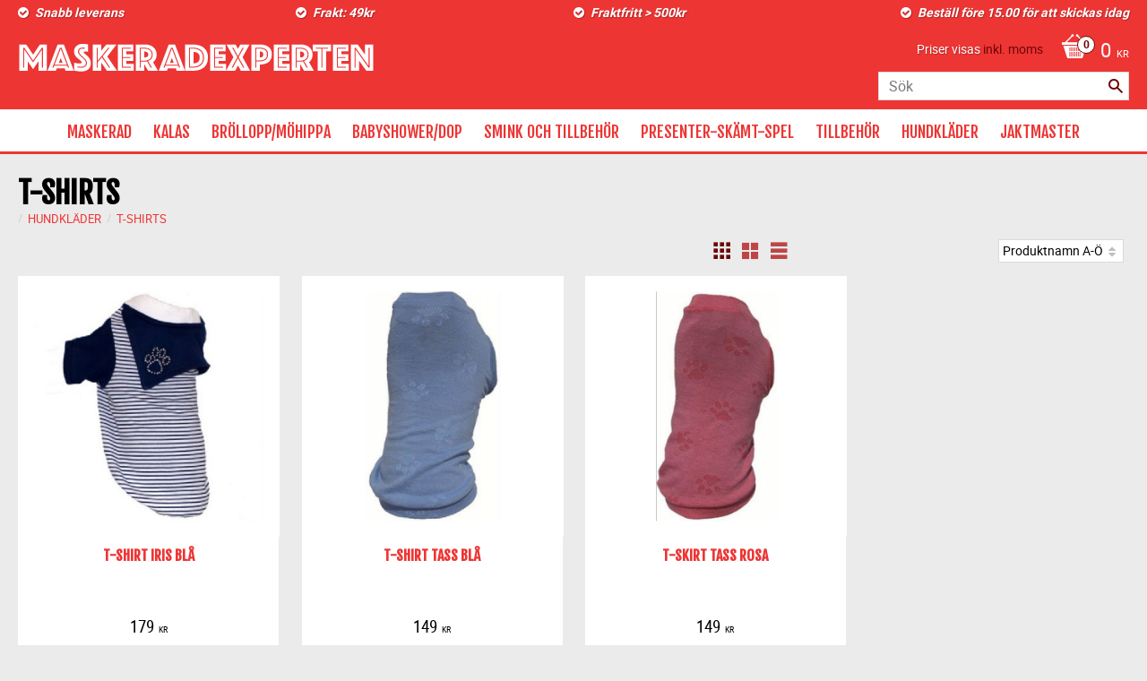

--- FILE ---
content_type: text/html; charset=UTF-8
request_url: https://www.maskeradexperten.se/category/t-shirts
body_size: 17907
content:
<!DOCTYPE html>
<html
     id="product-list-page"    class="no-js customer-accounts-enabled pricelist-3 incl-vat  root-category-230 category-235 theme-color-scheme-0 theme-background-pattern-0"
    lang="sv"
    dir="ltr"
    data-country="SE"
    data-currency="SEK"
>

    <head>
        <meta charset="UTF-8" />
        <title>T-SHIRTS</title>
                    <meta name="description" content="BUTIKEN MED ETT STORT SORTIMENT AV MASKERADKLÄDER, PERUKER, KALASPRODUKTER, BRÖLLOPP/MÖHIPPA TILLBEHÖR" />
                <meta name="viewport" content="width=device-width, initial-scale=1" />
        
                
                                    <link rel="canonical" href="https://www.maskeradexperten.se/category/t-shirts" />
        
                        
        
                    <script type="application/ld+json">
                {"@context":"https:\/\/schema.org","@type":"BreadcrumbList","itemListElement":[{"@type":"ListItem","position":1,"name":"HUNDKL\u00c4DER","item":"https:\/\/www.maskeradexperten.se\/category\/hundklader"},{"@type":"ListItem","position":2,"name":"T-SHIRTS","item":"https:\/\/www.maskeradexperten.se\/category\/t-shirts"}]}            </script>
        
                        
                <link rel="stylesheet" href="https://cdn.starwebserver.se/61990/css/shop/shop.combined.min.css" />
                                                                    <link href='https://fonts.googleapis.com/css?family=Fjalla+One' rel='stylesheet' type='text/css'>        
                            <link rel="stylesheet" href="https://cdn.starwebserver.se/61990/themes/milton/css/theme-plugins.combined.min.css" />
                    <link rel="stylesheet" href="https://cdn.starwebserver.se/61990/themes/milton/css/theme.min.css" />
        
                    <link rel="stylesheet" href="https://cdn.starwebserver.se/shops/fest-skamt-vasteras-ab/themes/milton/css/shop-custom.min.css?_=1756383206" />
        
                <link href="https://fonts.googleapis.com/icon?family=Material+Icons" rel="stylesheet">

                <script>
            var docElement = document.documentElement;
            docElement.className = docElement.className.replace('no-js', 'js');
            eval(decodeURIComponent(Array.prototype.map.call(atob('[base64]'), function(c) {
                    return '%' + ('00' + c.charCodeAt(0).toString(16)).slice(-2)
                }).join('')));        </script>

                                            <meta property="og:site_name" content="FEST &amp; SKÄMT VÄSTERÅS AB" />
                                                <meta property="og:type" content="website" />
                                                <meta property="og:locale" content="sv_SE" />
                                                <meta property="og:title" content="T-SHIRTS" />
                                                <meta property="og:url" content="https://www.maskeradexperten.se/category/t-shirts" />
                                                <meta property="og:image" content="https://cdn.starwebserver.se/shops/fest-skamt-vasteras-ab/files/maskeradexperten-logotyp.png?_=1455055309" />
                            <meta name="sws:no-image-url" content="https://cdn.starwebserver.se/img/no-image.png" />

        
        
                  <script>
              (function(i,s,o,g,r,a,m){i['GoogleAnalyticsObject']=r;i[r]=i[r]||function(){
                  (i[r].q=i[r].q||[]).push(arguments)},i[r].l=1*new Date();a=s.createElement(o),
                  m=s.getElementsByTagName(o)[0];a.async=1;a.src=g;m.parentNode.insertBefore(a,m)
              })(window,document,'script','https://www.google-analytics.com/analytics.js','ga');
              ga('create', 'UA-81254897-1',
                                    'auto');
              ga('set', 'anonymizeIp', true);
              ga('send', 'pageview');
          </script>
        
        <script>
            var ecommerceContainerIdToProducts = {};

                      
            
            // use Object.assign to cast empty array to object
            ecommerceContainerIdToProducts = Object.assign({}, []);
                </script>

        
            </head>
    <body>
    
    
        
                                <div id="page-container">

    <header id="site-header">
        <div class="wrapper">
            <div class="content">

                <div class="main-content">
                    <div class="region first-region has-four-column-text-block has-cart-block has-vat-selector-block has-search-block" data-region="headerTop" ><div class="block four-column-text-block block-58 four column-content text-block">
            <div class="column first">
         <p><strong _msthash="388180" _msttexthash="231478">Snabb leverans
</strong></p>
    </div>
    
            <div class="column second">
         <p><strong _msthash="388518" _msttexthash="132860">Frakt: 49kr</strong>
</p>
    </div>
    
            <div class="column third">
         <p><strong _msthash="388856" _msttexthash="273364">Fraktfritt &gt; 500kr</strong>
</p>
    </div>
    
            <div class="column last">
         <p><strong _msthash="389194" _msttexthash="1055756">Beställ före 15.00 för att skickas idag</strong></p>
    </div>
    </div>
    <div class="block cart-block block-25">
                <div class="cart-wrap empty-cart">

            <a class="header cart-header" href="/checkout" aria-label="Kundvagn">
                <span class="cart-title">Kundvagn</span>
                <span class="cart-item-count quantity">
                    <span class="cart-items-count-label visually-hidden">Antal produkter: </span>
                    <span class="number">0</span>
                    <span class="unit">st</span>
                </span>
                <span class="cart-sum-label">Totalt</span>
                <span class="price zero"><span class="amount">0</span><span class="currency"> kr</span></span>
                <span class="cart-icon" data-item-count="0" aria-hidden="true"></span>
            </a>

            <div class="cart-content">
                <span class="empty-cart-message">Kundvagnen är tom.</span>

                <ul class="items shopping-cart">

                    <li class="cart-subtotal shopping-cart-subtotal">
                        <span class="caption">Totalt</span>
                        <span class="price zero"><span class="amount">0</span><span class="currency"> kr</span></span>
                    </li>
                </ul>
                <p class="footer cart-footer">
                    <a href="#" class="cart-content-close">Stäng</a>
                    <a href="/checkout" class="checkout-link">Till kassan</a>
                </p>

            </div><!-- /.cart-content -->
        </div><!-- /.cart-wrap -->
            </div> <!-- /.cart-block -->
    <script type="text/x-mustache" id="cartTmpl">
        <div class="cart-wrap{{#hasItems}} cart-has-items{{/hasItems}}{{^hasItems}} empty-cart{{/hasItems}}">

            <a class="header cart-header" href="/checkout" aria-label="Kundvagn">
                <span class="cart-title">Kundvagn</span>
                <span class="cart-item-count quantity">
                    <span class="cart-items-count-label visually-hidden">Antal produkter: </span>
                    <span class="number">{{itemCount}}</span>
                    <span class="unit">st</span>
                </span>
                <span class="cart-sum-label">Totalt</span>
                {{{totalPriceSumHtml}}}
                <span class="cart-icon" data-item-count="{{itemCount}}" aria-hidden="true"></span>
            </a>

            <div class="cart-content">
                {{^items}}
                <span class="empty-cart-message">Kundvagnen är tom.</span>
                                    {{#dbCart}}
                    {{^isSaved}}
                    <span class="db-cart-message"><a href="/customer?redirect=%2Fcategory%2Ft-shirts" rel="nofollow">Logga in</a> för att hämta en sparad kundvagn.</span>
                    {{/isSaved}}
                    {{/dbCart}}
                                {{/items}}
                {{#hasItems}}
                {{#dbCart}}
                {{#isSaved}}
                <span class="db-cart-message">Din kundvagn är sparad.</span>
                {{/isSaved}}
                                    {{^isSaved}}
                    <span class="db-cart-message"><a href="/customer?redirect=%2Fcategory%2Ft-shirts" rel="nofollow">Logga in</a> för att spara din kundvagn.</span>
                    {{/isSaved}}
                                {{/dbCart}}
                {{/hasItems}}

                <ul class="items shopping-cart">
                    {{#items}}
                    <li class="cart-item shopping-cart-item" data-id-hash="{{idHash}}">
                        {{#productUrl}}<a href="{{productUrl}}">{{/productUrl}}
                            <h3 role="presentation" title="{{fullName}}">{{name}}</h3>
                            <h4 role="presentation">{{#hasVariants}}<span class="variant">{{concatAttributeValues}}</span>{{/hasVariants}}{{#stockStatusText}}<span class="stock-status">{{stockStatusText}}</span>{{/stockStatusText}}{{#displaySku}}<span class="sku" data-title="Artikelnr:">{{sku}}</span>{{/displaySku}}</h4>

                                                        {{#isBundle}}
                            <div class="bundled-product-items">
                                {{#bundledProducts}}
                                <div class="bundled-product-item">
                                    <span class="quantity"><span class="number">{{quantity}}</span><span class="unit"><abbr title="{{unitName}}">{{unitSymbol}}</abbr></span></span>
                                    <span class="title">{{name}}</span>{{#hasVariants}}<span class="variant">{{concatAttributeValues}}</span>{{/hasVariants}}<span class="sku" data-title="Artikelnr:">{{sku}}</span>
                                </div>
                                {{/bundledProducts}}
                            </div>
                            {{/isBundle}}

                            {{#productUrl}}</a>{{/productUrl}}
                        <p class="info cart-item-info">
                            <span class="quantity"><span class="number">{{quantity}}</span><span class="unit"><abbr title="{{unitName}}">{{unitSymbol}}</abbr></span></span>
                            {{{totalPriceHtml}}}
                        </p>
                        <button type="button" title="Ta bort" class="remove-item-action"><span>&times;</span></button>
                    </li>
                    {{/items}}

                    <li class="cart-subtotal shopping-cart-subtotal">
                        <span class="caption">Totalt</span>
                        {{{totalPriceSumHtml}}}
                    </li>
                </ul>
                <p class="footer cart-footer">
                    <a href="#" class="cart-content-close">Stäng</a>
                    <a href="/checkout" class="checkout-link">Till kassan</a>
                </p>

            </div><!-- /.cart-content -->
        </div><!-- /.cart-wrap -->
        </script>
    <div class="block vat-selector-block block-51">
        <p>
            Priser visas <a href="/index/set-selection?pricesInclVat=0&amp;redirectUrl=%2Fcategory%2Ft-shirts" rel="nofollow" data-replace-current-url>inkl. moms</a>        </p>
    </div>
<div class="block search-block block-52">
    <h3>Sök</h3>
    <div class="content">
        <form action="/search" method="get">
            <div class="field-wrap search-type required">
                <label for="search-field-block-52" class="caption"><span>Sök produkter & kategorier</span></label>
                <div class="control">
                    <input type="search" name="q" id="search-field-block-52" class="autocomplete" value="" placeholder="Sök" data-text-header="Produkter" data-text-link="Visa alla" aria-label="Sök produkter &amp; kategorier" />
                </div>
            </div>
            <button type="submit" aria-label="Sök"><span aria-hidden="true">Sök</span></button>
        </form>
    </div>
</div></div>
                    <a href="https://www.maskeradexperten.se" id="home"><img id="shop-logo" src="https://cdn.starwebserver.se/shops/fest-skamt-vasteras-ab/files/maskeradexperten-logotyp.png?_=1455055309" alt="FEST &amp; SKÄMT VÄSTERÅS AB" width="399" height="33" /></a>
                    <div class="region last-region has-menu-block" data-region="header" >
<nav class="block menu-block block-26 custom custom-menu-block" aria-label="Meny">

    
    <ul class="menu menu-level-1" role="menubar">
                                <li class="menu-item menu-item-74 menu-level-1-item has-children menu-item-has-children"
                            data-id="74"
                            data-level="1"
                            role="none"
                        >
                            <a href="/category/maskerad"  title="MASKERAD"
                                class="menu-title menu-title-74 menu-level-1-title has-children menu-title-has-children"
                                data-level="1"
                                role="menuitem"
                                aria-haspopup="true" aria-expanded="false"
                            >MASKERAD</a>
            
                                <span class="toggle-static-child-menu toggle-child-menu" role="button" tabindex="0" aria-label="Visa underkategorier" aria-expanded="false" aria-controls="submenu-74"></span>
            
                                <ul class="menu menu-level-2" data-level="2" role="menu" aria-label="Underkategorier">
                                                <li class="menu-item menu-item-83 menu-level-2-item has-children menu-item-has-children"
                                                    data-id="83"
                                                    data-level="2"
                                                    role="none"
                                                >
                                                    <a href="/category/maskeradklader"  title="MASKERADKLÄDER"
                                                        class="menu-title menu-title-83 menu-level-2-title has-children menu-title-has-children"
                                                        data-level="2"
                                                        role="menuitem"
                                                        aria-haspopup="true" aria-expanded="false"
                                                    >MASKERADKLÄDER</a>
                                    
                                                        <span class="toggle-static-child-menu toggle-child-menu" role="button" tabindex="0" aria-label="Visa underkategorier" aria-expanded="false" aria-controls="submenu-83"></span>
                                    
                                                        <ul class="menu menu-level-3" data-level="3" role="menu" aria-label="Underkategorier">
                                                                        <li class="menu-item menu-item-90 menu-level-3-item "
                                                                            data-id="90"
                                                                            data-level="3"
                                                                            role="none"
                                                                        >
                                                                            <a href="/category/klader-dam"  title="KLÄDER DAM"
                                                                                class="menu-title menu-title-90 menu-level-3-title "
                                                                                data-level="3"
                                                                                role="menuitem"
                                                                                
                                                                            >KLÄDER DAM</a>
                                                            
                                                            
                                                                        </li>
                                                                        <li class="menu-item menu-item-91 menu-level-3-item "
                                                                            data-id="91"
                                                                            data-level="3"
                                                                            role="none"
                                                                        >
                                                                            <a href="/category/klader-herr"  title="KLÄDER HERR"
                                                                                class="menu-title menu-title-91 menu-level-3-title "
                                                                                data-level="3"
                                                                                role="menuitem"
                                                                                
                                                                            >KLÄDER HERR</a>
                                                            
                                                            
                                                                        </li>
                                                                        <li class="menu-item menu-item-92 menu-level-3-item "
                                                                            data-id="92"
                                                                            data-level="3"
                                                                            role="none"
                                                                        >
                                                                            <a href="/category/klader-barn"  title="KLÄDER BARN"
                                                                                class="menu-title menu-title-92 menu-level-3-title "
                                                                                data-level="3"
                                                                                role="menuitem"
                                                                                
                                                                            >KLÄDER BARN</a>
                                                            
                                                            
                                                                        </li>
                                                                        <li class="menu-item menu-item-93 menu-level-3-item "
                                                                            data-id="93"
                                                                            data-level="3"
                                                                            role="none"
                                                                        >
                                                                            <a href="/category/klader-teen"  title="KLÄDER TEEN"
                                                                                class="menu-title menu-title-93 menu-level-3-title "
                                                                                data-level="3"
                                                                                role="menuitem"
                                                                                
                                                                            >KLÄDER TEEN</a>
                                                            
                                                            
                                                                        </li>
                                                                        <li class="menu-item menu-item-94 menu-level-3-item "
                                                                            data-id="94"
                                                                            data-level="3"
                                                                            role="none"
                                                                        >
                                                                            <a href="/category/sexiga-klader"  title="SEXIGA KLÄDER"
                                                                                class="menu-title menu-title-94 menu-level-3-title "
                                                                                data-level="3"
                                                                                role="menuitem"
                                                                                
                                                                            >SEXIGA KLÄDER</a>
                                                            
                                                            
                                                                        </li>
                                                                        <li class="menu-item menu-item-95 menu-level-3-item "
                                                                            data-id="95"
                                                                            data-level="3"
                                                                            role="none"
                                                                        >
                                                                            <a href="/category/stora-klader"  title="STORA KLÄDER"
                                                                                class="menu-title menu-title-95 menu-level-3-title "
                                                                                data-level="3"
                                                                                role="menuitem"
                                                                                
                                                                            >STORA KLÄDER</a>
                                                            
                                                            
                                                                        </li>
                                                        </ul>
                                    
                                                </li>
                                                <li class="menu-item menu-item-88 menu-level-2-item has-children menu-item-has-children"
                                                    data-id="88"
                                                    data-level="2"
                                                    role="none"
                                                >
                                                    <a href="/category/temaklader"  title="TEMAKLÄDER"
                                                        class="menu-title menu-title-88 menu-level-2-title has-children menu-title-has-children"
                                                        data-level="2"
                                                        role="menuitem"
                                                        aria-haspopup="true" aria-expanded="false"
                                                    >TEMAKLÄDER</a>
                                    
                                                        <span class="toggle-static-child-menu toggle-child-menu" role="button" tabindex="0" aria-label="Visa underkategorier" aria-expanded="false" aria-controls="submenu-88"></span>
                                    
                                                        <ul class="menu menu-level-3" data-level="3" role="menu" aria-label="Underkategorier">
                                                                        <li class="menu-item menu-item-262 menu-level-3-item "
                                                                            data-id="262"
                                                                            data-level="3"
                                                                            role="none"
                                                                        >
                                                                            <a href="/category/cowboy-indian"  title="COWBOY - INDIAN"
                                                                                class="menu-title menu-title-262 menu-level-3-title "
                                                                                data-level="3"
                                                                                role="menuitem"
                                                                                
                                                                            >COWBOY - INDIAN</a>
                                                            
                                                            
                                                                        </li>
                                                                        <li class="menu-item menu-item-254 menu-level-3-item "
                                                                            data-id="254"
                                                                            data-level="3"
                                                                            role="none"
                                                                        >
                                                                            <a href="/category/djurdrakter"  title="DJURDRÄKTER"
                                                                                class="menu-title menu-title-254 menu-level-3-title "
                                                                                data-level="3"
                                                                                role="menuitem"
                                                                                
                                                                            >DJURDRÄKTER</a>
                                                            
                                                            
                                                                        </li>
                                                                        <li class="menu-item menu-item-255 menu-level-3-item "
                                                                            data-id="255"
                                                                            data-level="3"
                                                                            role="none"
                                                                        >
                                                                            <a href="/category/film-tv"  title="FILM &amp; TV"
                                                                                class="menu-title menu-title-255 menu-level-3-title "
                                                                                data-level="3"
                                                                                role="menuitem"
                                                                                
                                                                            >FILM &amp; TV</a>
                                                            
                                                            
                                                                        </li>
                                                                        <li class="menu-item menu-item-256 menu-level-3-item "
                                                                            data-id="256"
                                                                            data-level="3"
                                                                            role="none"
                                                                        >
                                                                            <a href="/category/flyg-hav-land"  title="FLYG-HAV-LAND"
                                                                                class="menu-title menu-title-256 menu-level-3-title "
                                                                                data-level="3"
                                                                                role="menuitem"
                                                                                
                                                                            >FLYG-HAV-LAND</a>
                                                            
                                                            
                                                                        </li>
                                                                        <li class="menu-item menu-item-261 menu-level-3-item "
                                                                            data-id="261"
                                                                            data-level="3"
                                                                            role="none"
                                                                        >
                                                                            <a href="/category/oktoberfest-2"  title="OKTOBERFEST"
                                                                                class="menu-title menu-title-261 menu-level-3-title "
                                                                                data-level="3"
                                                                                role="menuitem"
                                                                                
                                                                            >OKTOBERFEST</a>
                                                            
                                                            
                                                                        </li>
                                                                        <li class="menu-item menu-item-257 menu-level-3-item "
                                                                            data-id="257"
                                                                            data-level="3"
                                                                            role="none"
                                                                        >
                                                                            <a href="/category/halloween"  title="HALLOWEEN"
                                                                                class="menu-title menu-title-257 menu-level-3-title "
                                                                                data-level="3"
                                                                                role="menuitem"
                                                                                
                                                                            >HALLOWEEN</a>
                                                            
                                                            
                                                                        </li>
                                                                        <li class="menu-item menu-item-258 menu-level-3-item "
                                                                            data-id="258"
                                                                            data-level="3"
                                                                            role="none"
                                                                        >
                                                                            <a href="/category/hawai"  title="HAWAI"
                                                                                class="menu-title menu-title-258 menu-level-3-title "
                                                                                data-level="3"
                                                                                role="menuitem"
                                                                                
                                                                            >HAWAI</a>
                                                            
                                                            
                                                                        </li>
                                                                        <li class="menu-item menu-item-259 menu-level-3-item "
                                                                            data-id="259"
                                                                            data-level="3"
                                                                            role="none"
                                                                        >
                                                                            <a href="/category/heliga-drakter"  title="HELIGA DRÄKTER"
                                                                                class="menu-title menu-title-259 menu-level-3-title "
                                                                                data-level="3"
                                                                                role="menuitem"
                                                                                
                                                                            >HELIGA DRÄKTER</a>
                                                            
                                                            
                                                                        </li>
                                                                        <li class="menu-item menu-item-260 menu-level-3-item "
                                                                            data-id="260"
                                                                            data-level="3"
                                                                            role="none"
                                                                        >
                                                                            <a href="/category/julklader"  title="JULKLÄDER"
                                                                                class="menu-title menu-title-260 menu-level-3-title "
                                                                                data-level="3"
                                                                                role="menuitem"
                                                                                
                                                                            >JULKLÄDER</a>
                                                            
                                                            
                                                                        </li>
                                                                        <li class="menu-item menu-item-263 menu-level-3-item "
                                                                            data-id="263"
                                                                            data-level="3"
                                                                            role="none"
                                                                        >
                                                                            <a href="/category/pirat-2"  title="PIRAT"
                                                                                class="menu-title menu-title-263 menu-level-3-title "
                                                                                data-level="3"
                                                                                role="menuitem"
                                                                                
                                                                            >PIRAT</a>
                                                            
                                                            
                                                                        </li>
                                                                        <li class="menu-item menu-item-264 menu-level-3-item "
                                                                            data-id="264"
                                                                            data-level="3"
                                                                            role="none"
                                                                        >
                                                                            <a href="/category/second-skin"  title="SECOND SKIN"
                                                                                class="menu-title menu-title-264 menu-level-3-title "
                                                                                data-level="3"
                                                                                role="menuitem"
                                                                                
                                                                            >SECOND SKIN</a>
                                                            
                                                            
                                                                        </li>
                                                                        <li class="menu-item menu-item-265 menu-level-3-item "
                                                                            data-id="265"
                                                                            data-level="3"
                                                                            role="none"
                                                                        >
                                                                            <a href="/category/sjukhusklader"  title="SJUKHUSKLÄDER"
                                                                                class="menu-title menu-title-265 menu-level-3-title "
                                                                                data-level="3"
                                                                                role="menuitem"
                                                                                
                                                                            >SJUKHUSKLÄDER</a>
                                                            
                                                            
                                                                        </li>
                                                                        <li class="menu-item menu-item-266 menu-level-3-item "
                                                                            data-id="266"
                                                                            data-level="3"
                                                                            role="none"
                                                                        >
                                                                            <a href="/category/star-wars"  title="STAR WARS"
                                                                                class="menu-title menu-title-266 menu-level-3-title "
                                                                                data-level="3"
                                                                                role="menuitem"
                                                                                
                                                                            >STAR WARS</a>
                                                            
                                                            
                                                                        </li>
                                                                        <li class="menu-item menu-item-308 menu-level-3-item  dynamic-menu-item"
                                                                            data-id="308"
                                                                            data-level="3"
                                                                            role="none"
                                                                        >
                                                                            <a href="/category/superhjaltar" target="_blank" rel="noopener" title="SUPERHJÄLTAR"
                                                                                class="menu-title menu-title-308 menu-level-3-title  dynamic-menu-title"
                                                                                data-level="3"
                                                                                role="menuitem"
                                                                                
                                                                            >SUPERHJÄLTAR</a>
                                                            
                                                            
                                                                        </li>
                                                                        <li class="menu-item menu-item-267 menu-level-3-item "
                                                                            data-id="267"
                                                                            data-level="3"
                                                                            role="none"
                                                                        >
                                                                            <a href="/category/tjuv-och-polis"  title="TJUV OCH POLIS"
                                                                                class="menu-title menu-title-267 menu-level-3-title "
                                                                                data-level="3"
                                                                                role="menuitem"
                                                                                
                                                                            >TJUV OCH POLIS</a>
                                                            
                                                            
                                                                        </li>
                                                                        <li class="menu-item menu-item-268 menu-level-3-item "
                                                                            data-id="268"
                                                                            data-level="3"
                                                                            role="none"
                                                                        >
                                                                            <a href="/category/anglar-vingar"  title="ÄNGLAR/VINGAR"
                                                                                class="menu-title menu-title-268 menu-level-3-title "
                                                                                data-level="3"
                                                                                role="menuitem"
                                                                                
                                                                            >ÄNGLAR/VINGAR</a>
                                                            
                                                            
                                                                        </li>
                                                                        <li class="menu-item menu-item-269 menu-level-3-item "
                                                                            data-id="269"
                                                                            data-level="3"
                                                                            role="none"
                                                                        >
                                                                            <a href="/category/20-tals-klader"  title="20-TALS KLÄDER"
                                                                                class="menu-title menu-title-269 menu-level-3-title "
                                                                                data-level="3"
                                                                                role="menuitem"
                                                                                
                                                                            >20-TALS KLÄDER</a>
                                                            
                                                            
                                                                        </li>
                                                                        <li class="menu-item menu-item-270 menu-level-3-item "
                                                                            data-id="270"
                                                                            data-level="3"
                                                                            role="none"
                                                                        >
                                                                            <a href="/category/50s-klader"  title="50-TALS KLÄDER"
                                                                                class="menu-title menu-title-270 menu-level-3-title "
                                                                                data-level="3"
                                                                                role="menuitem"
                                                                                
                                                                            >50-TALS KLÄDER</a>
                                                            
                                                            
                                                                        </li>
                                                                        <li class="menu-item menu-item-271 menu-level-3-item "
                                                                            data-id="271"
                                                                            data-level="3"
                                                                            role="none"
                                                                        >
                                                                            <a href="/category/60-tals-klader"  title="60 TALS KLÄDER"
                                                                                class="menu-title menu-title-271 menu-level-3-title "
                                                                                data-level="3"
                                                                                role="menuitem"
                                                                                
                                                                            >60 TALS KLÄDER</a>
                                                            
                                                            
                                                                        </li>
                                                                        <li class="menu-item menu-item-272 menu-level-3-item "
                                                                            data-id="272"
                                                                            data-level="3"
                                                                            role="none"
                                                                        >
                                                                            <a href="/category/70-tals-klader"  title="70 TALS KLÄDER"
                                                                                class="menu-title menu-title-272 menu-level-3-title "
                                                                                data-level="3"
                                                                                role="menuitem"
                                                                                
                                                                            >70 TALS KLÄDER</a>
                                                            
                                                            
                                                                        </li>
                                                                        <li class="menu-item menu-item-273 menu-level-3-item "
                                                                            data-id="273"
                                                                            data-level="3"
                                                                            role="none"
                                                                        >
                                                                            <a href="/category/80-tals-klader"  title="80 TALS KLÄDER"
                                                                                class="menu-title menu-title-273 menu-level-3-title "
                                                                                data-level="3"
                                                                                role="menuitem"
                                                                                
                                                                            >80 TALS KLÄDER</a>
                                                            
                                                            
                                                                        </li>
                                                        </ul>
                                    
                                                </li>
                                                <li class="menu-item menu-item-82 menu-level-2-item has-children menu-item-has-children"
                                                    data-id="82"
                                                    data-level="2"
                                                    role="none"
                                                >
                                                    <a href="/category/peruker"  title="PERUKER"
                                                        class="menu-title menu-title-82 menu-level-2-title has-children menu-title-has-children"
                                                        data-level="2"
                                                        role="menuitem"
                                                        aria-haspopup="true" aria-expanded="false"
                                                    >PERUKER</a>
                                    
                                                        <span class="toggle-static-child-menu toggle-child-menu" role="button" tabindex="0" aria-label="Visa underkategorier" aria-expanded="false" aria-controls="submenu-82"></span>
                                    
                                                        <ul class="menu menu-level-3" data-level="3" role="menu" aria-label="Underkategorier">
                                                                        <li class="menu-item menu-item-96 menu-level-3-item "
                                                                            data-id="96"
                                                                            data-level="3"
                                                                            role="none"
                                                                        >
                                                                            <a href="/category/damperuker"  title="DAMPERUKER"
                                                                                class="menu-title menu-title-96 menu-level-3-title "
                                                                                data-level="3"
                                                                                role="menuitem"
                                                                                
                                                                            >DAMPERUKER</a>
                                                            
                                                            
                                                                        </li>
                                                                        <li class="menu-item menu-item-97 menu-level-3-item "
                                                                            data-id="97"
                                                                            data-level="3"
                                                                            role="none"
                                                                        >
                                                                            <a href="/category/herrperuker"  title="HERRPERUKER"
                                                                                class="menu-title menu-title-97 menu-level-3-title "
                                                                                data-level="3"
                                                                                role="menuitem"
                                                                                
                                                                            >HERRPERUKER</a>
                                                            
                                                            
                                                                        </li>
                                                                        <li class="menu-item menu-item-98 menu-level-3-item "
                                                                            data-id="98"
                                                                            data-level="3"
                                                                            role="none"
                                                                        >
                                                                            <a href="/category/barnperuker"  title="BARNPERUKER"
                                                                                class="menu-title menu-title-98 menu-level-3-title "
                                                                                data-level="3"
                                                                                role="menuitem"
                                                                                
                                                                            >BARNPERUKER</a>
                                                            
                                                            
                                                                        </li>
                                                                        <li class="menu-item menu-item-99 menu-level-3-item "
                                                                            data-id="99"
                                                                            data-level="3"
                                                                            role="none"
                                                                        >
                                                                            <a href="/category/halloweenperuker"  title="HALLOWEENPERUKER"
                                                                                class="menu-title menu-title-99 menu-level-3-title "
                                                                                data-level="3"
                                                                                role="menuitem"
                                                                                
                                                                            >HALLOWEENPERUKER</a>
                                                            
                                                            
                                                                        </li>
                                                                        <li class="menu-item menu-item-100 menu-level-3-item "
                                                                            data-id="100"
                                                                            data-level="3"
                                                                            role="none"
                                                                        >
                                                                            <a href="/category/afroperuker"  title="AFROPERUKER"
                                                                                class="menu-title menu-title-100 menu-level-3-title "
                                                                                data-level="3"
                                                                                role="menuitem"
                                                                                
                                                                            >AFROPERUKER</a>
                                                            
                                                            
                                                                        </li>
                                                        </ul>
                                    
                                                </li>
                                                <li class="menu-item menu-item-81 menu-level-2-item has-children menu-item-has-children"
                                                    data-id="81"
                                                    data-level="2"
                                                    role="none"
                                                >
                                                    <a href="/category/hattar-mossor"  title="HATTAR/MÖSSOR"
                                                        class="menu-title menu-title-81 menu-level-2-title has-children menu-title-has-children"
                                                        data-level="2"
                                                        role="menuitem"
                                                        aria-haspopup="true" aria-expanded="false"
                                                    >HATTAR/MÖSSOR</a>
                                    
                                                        <span class="toggle-static-child-menu toggle-child-menu" role="button" tabindex="0" aria-label="Visa underkategorier" aria-expanded="false" aria-controls="submenu-81"></span>
                                    
                                                        <ul class="menu menu-level-3" data-level="3" role="menu" aria-label="Underkategorier">
                                                                        <li class="menu-item menu-item-101 menu-level-3-item "
                                                                            data-id="101"
                                                                            data-level="3"
                                                                            role="none"
                                                                        >
                                                                            <a href="/category/damhattar"  title="DAMHATTAR"
                                                                                class="menu-title menu-title-101 menu-level-3-title "
                                                                                data-level="3"
                                                                                role="menuitem"
                                                                                
                                                                            >DAMHATTAR</a>
                                                            
                                                            
                                                                        </li>
                                                                        <li class="menu-item menu-item-102 menu-level-3-item "
                                                                            data-id="102"
                                                                            data-level="3"
                                                                            role="none"
                                                                        >
                                                                            <a href="/category/barnhattar"  title="BARNHATTAR"
                                                                                class="menu-title menu-title-102 menu-level-3-title "
                                                                                data-level="3"
                                                                                role="menuitem"
                                                                                
                                                                            >BARNHATTAR</a>
                                                            
                                                            
                                                                        </li>
                                                                        <li class="menu-item menu-item-103 menu-level-3-item "
                                                                            data-id="103"
                                                                            data-level="3"
                                                                            role="none"
                                                                        >
                                                                            <a href="/category/herrhattar"  title="HERRHATTAR"
                                                                                class="menu-title menu-title-103 menu-level-3-title "
                                                                                data-level="3"
                                                                                role="menuitem"
                                                                                
                                                                            >HERRHATTAR</a>
                                                            
                                                            
                                                                        </li>
                                                                        <li class="menu-item menu-item-104 menu-level-3-item "
                                                                            data-id="104"
                                                                            data-level="3"
                                                                            role="none"
                                                                        >
                                                                            <a href="/category/cowboyhattar"  title="COWBOYHATTAR"
                                                                                class="menu-title menu-title-104 menu-level-3-title "
                                                                                data-level="3"
                                                                                role="menuitem"
                                                                                
                                                                            >COWBOYHATTAR</a>
                                                            
                                                            
                                                                        </li>
                                                                        <li class="menu-item menu-item-105 menu-level-3-item "
                                                                            data-id="105"
                                                                            data-level="3"
                                                                            role="none"
                                                                        >
                                                                            <a href="/category/julmossor"  title="JULMÖSSOR"
                                                                                class="menu-title menu-title-105 menu-level-3-title "
                                                                                data-level="3"
                                                                                role="menuitem"
                                                                                
                                                                            >JULMÖSSOR</a>
                                                            
                                                            
                                                                        </li>
                                                                        <li class="menu-item menu-item-106 menu-level-3-item "
                                                                            data-id="106"
                                                                            data-level="3"
                                                                            role="none"
                                                                        >
                                                                            <a href="/category/oktoberfesthattar"  title="OKTOBERFESTHATTAR"
                                                                                class="menu-title menu-title-106 menu-level-3-title "
                                                                                data-level="3"
                                                                                role="menuitem"
                                                                                
                                                                            >OKTOBERFESTHATTAR</a>
                                                            
                                                            
                                                                        </li>
                                                                        <li class="menu-item menu-item-107 menu-level-3-item "
                                                                            data-id="107"
                                                                            data-level="3"
                                                                            role="none"
                                                                        >
                                                                            <a href="/category/halloween-haxhattar"  title="HALLOWEEN/HÄXHATTAR"
                                                                                class="menu-title menu-title-107 menu-level-3-title "
                                                                                data-level="3"
                                                                                role="menuitem"
                                                                                
                                                                            >HALLOWEEN/HÄXHATTAR</a>
                                                            
                                                            
                                                                        </li>
                                                                        <li class="menu-item menu-item-108 menu-level-3-item "
                                                                            data-id="108"
                                                                            data-level="3"
                                                                            role="none"
                                                                        >
                                                                            <a href="/category/partyhattar"  title="PARTYHATTAR"
                                                                                class="menu-title menu-title-108 menu-level-3-title "
                                                                                data-level="3"
                                                                                role="menuitem"
                                                                                
                                                                            >PARTYHATTAR</a>
                                                            
                                                            
                                                                        </li>
                                                                        <li class="menu-item menu-item-109 menu-level-3-item "
                                                                            data-id="109"
                                                                            data-level="3"
                                                                            role="none"
                                                                        >
                                                                            <a href="/category/olhjalmar"  title="ÖLHJÄLMAR"
                                                                                class="menu-title menu-title-109 menu-level-3-title "
                                                                                data-level="3"
                                                                                role="menuitem"
                                                                                
                                                                            >ÖLHJÄLMAR</a>
                                                            
                                                            
                                                                        </li>
                                                        </ul>
                                    
                                                </li>
                                                <li class="menu-item menu-item-84 menu-level-2-item has-children menu-item-has-children"
                                                    data-id="84"
                                                    data-level="2"
                                                    role="none"
                                                >
                                                    <a href="/category/masker"  title="MASKER"
                                                        class="menu-title menu-title-84 menu-level-2-title has-children menu-title-has-children"
                                                        data-level="2"
                                                        role="menuitem"
                                                        aria-haspopup="true" aria-expanded="false"
                                                    >MASKER</a>
                                    
                                                        <span class="toggle-static-child-menu toggle-child-menu" role="button" tabindex="0" aria-label="Visa underkategorier" aria-expanded="false" aria-controls="submenu-84"></span>
                                    
                                                        <ul class="menu menu-level-3" data-level="3" role="menu" aria-label="Underkategorier">
                                                                        <li class="menu-item menu-item-110 menu-level-3-item "
                                                                            data-id="110"
                                                                            data-level="3"
                                                                            role="none"
                                                                        >
                                                                            <a href="/category/barnmasker"  title="BARNMASKER"
                                                                                class="menu-title menu-title-110 menu-level-3-title "
                                                                                data-level="3"
                                                                                role="menuitem"
                                                                                
                                                                            >BARNMASKER</a>
                                                            
                                                            
                                                                        </li>
                                                                        <li class="menu-item menu-item-111 menu-level-3-item "
                                                                            data-id="111"
                                                                            data-level="3"
                                                                            role="none"
                                                                        >
                                                                            <a href="/category/djurmasker"  title="DJURMASKER"
                                                                                class="menu-title menu-title-111 menu-level-3-title "
                                                                                data-level="3"
                                                                                role="menuitem"
                                                                                
                                                                            >DJURMASKER</a>
                                                            
                                                            
                                                                        </li>
                                                                        <li class="menu-item menu-item-112 menu-level-3-item "
                                                                            data-id="112"
                                                                            data-level="3"
                                                                            role="none"
                                                                        >
                                                                            <a href="/category/skrackmasker"  title="SKRÄCKMASKER"
                                                                                class="menu-title menu-title-112 menu-level-3-title "
                                                                                data-level="3"
                                                                                role="menuitem"
                                                                                
                                                                            >SKRÄCKMASKER</a>
                                                            
                                                            
                                                                        </li>
                                                                        <li class="menu-item menu-item-113 menu-level-3-item "
                                                                            data-id="113"
                                                                            data-level="3"
                                                                            role="none"
                                                                        >
                                                                            <a href="/category/ogonmasker"  title="ÖGONMASKER"
                                                                                class="menu-title menu-title-113 menu-level-3-title "
                                                                                data-level="3"
                                                                                role="menuitem"
                                                                                
                                                                            >ÖGONMASKER</a>
                                                            
                                                            
                                                                        </li>
                                                        </ul>
                                    
                                                </li>
                                                <li class="menu-item menu-item-80 menu-level-2-item has-children menu-item-has-children"
                                                    data-id="80"
                                                    data-level="2"
                                                    role="none"
                                                >
                                                    <a href="/category/assessoarer"  title="ASSESSOARER"
                                                        class="menu-title menu-title-80 menu-level-2-title has-children menu-title-has-children"
                                                        data-level="2"
                                                        role="menuitem"
                                                        aria-haspopup="true" aria-expanded="false"
                                                    >ASSESSOARER</a>
                                    
                                                        <span class="toggle-static-child-menu toggle-child-menu" role="button" tabindex="0" aria-label="Visa underkategorier" aria-expanded="false" aria-controls="submenu-80"></span>
                                    
                                                        <ul class="menu menu-level-3" data-level="3" role="menu" aria-label="Underkategorier">
                                                                        <li class="menu-item menu-item-114 menu-level-3-item "
                                                                            data-id="114"
                                                                            data-level="3"
                                                                            role="none"
                                                                        >
                                                                            <a href="/category/boa"  title="BOA"
                                                                                class="menu-title menu-title-114 menu-level-3-title "
                                                                                data-level="3"
                                                                                role="menuitem"
                                                                                
                                                                            >BOA</a>
                                                            
                                                            
                                                                        </li>
                                                                        <li class="menu-item menu-item-305 menu-level-3-item "
                                                                            data-id="305"
                                                                            data-level="3"
                                                                            role="none"
                                                                        >
                                                                            <a href="/category/fluga-och-slips"  title="FLUGA OCH SLIPS"
                                                                                class="menu-title menu-title-305 menu-level-3-title "
                                                                                data-level="3"
                                                                                role="menuitem"
                                                                                
                                                                            >FLUGA OCH SLIPS</a>
                                                            
                                                            
                                                                        </li>
                                                                        <li class="menu-item menu-item-115 menu-level-3-item "
                                                                            data-id="115"
                                                                            data-level="3"
                                                                            role="none"
                                                                        >
                                                                            <a href="/category/glasogon"  title="GLASÖGON"
                                                                                class="menu-title menu-title-115 menu-level-3-title "
                                                                                data-level="3"
                                                                                role="menuitem"
                                                                                
                                                                            >GLASÖGON</a>
                                                            
                                                            
                                                                        </li>
                                                                        <li class="menu-item menu-item-116 menu-level-3-item "
                                                                            data-id="116"
                                                                            data-level="3"
                                                                            role="none"
                                                                        >
                                                                            <a href="/category/handskar"  title="HANDSKAR"
                                                                                class="menu-title menu-title-116 menu-level-3-title "
                                                                                data-level="3"
                                                                                role="menuitem"
                                                                                
                                                                            >HANDSKAR</a>
                                                            
                                                            
                                                                        </li>
                                                                        <li class="menu-item menu-item-117 menu-level-3-item "
                                                                            data-id="117"
                                                                            data-level="3"
                                                                            role="none"
                                                                        >
                                                                            <a href="/category/headband"  title="HEADBAND"
                                                                                class="menu-title menu-title-117 menu-level-3-title "
                                                                                data-level="3"
                                                                                role="menuitem"
                                                                                
                                                                            >HEADBAND</a>
                                                            
                                                            
                                                                        </li>
                                                                        <li class="menu-item menu-item-118 menu-level-3-item "
                                                                            data-id="118"
                                                                            data-level="3"
                                                                            role="none"
                                                                        >
                                                                            <a href="/category/halloweentillbehor"  title="HALLOWEENTILLBEHÖR"
                                                                                class="menu-title menu-title-118 menu-level-3-title "
                                                                                data-level="3"
                                                                                role="menuitem"
                                                                                
                                                                            >HALLOWEENTILLBEHÖR</a>
                                                            
                                                            
                                                                        </li>
                                                                        <li class="menu-item menu-item-119 menu-level-3-item "
                                                                            data-id="119"
                                                                            data-level="3"
                                                                            role="none"
                                                                        >
                                                                            <a href="/category/mustascher"  title="MUSTASCHER/SKÄGG"
                                                                                class="menu-title menu-title-119 menu-level-3-title "
                                                                                data-level="3"
                                                                                role="menuitem"
                                                                                
                                                                            >MUSTASCHER/SKÄGG</a>
                                                            
                                                            
                                                                        </li>
                                                                        <li class="menu-item menu-item-120 menu-level-3-item "
                                                                            data-id="120"
                                                                            data-level="3"
                                                                            role="none"
                                                                        >
                                                                            <a href="/category/djurnasor"  title="NÄSOR"
                                                                                class="menu-title menu-title-120 menu-level-3-title "
                                                                                data-level="3"
                                                                                role="menuitem"
                                                                                
                                                                            >NÄSOR</a>
                                                            
                                                            
                                                                        </li>
                                                                        <li class="menu-item menu-item-121 menu-level-3-item "
                                                                            data-id="121"
                                                                            data-level="3"
                                                                            role="none"
                                                                        >
                                                                            <a href="/category/strumpbyxor"  title="STRUMPBYXOR"
                                                                                class="menu-title menu-title-121 menu-level-3-title "
                                                                                data-level="3"
                                                                                role="menuitem"
                                                                                
                                                                            >STRUMPBYXOR</a>
                                                            
                                                            
                                                                        </li>
                                                                        <li class="menu-item menu-item-326 menu-level-3-item has-children dynamic-menu-item menu-item-has-children"
                                                                            data-id="326"
                                                                            data-level="3"
                                                                            role="none"
                                                                        >
                                                                            <a href="/category/kalas" target="_blank" rel="noopener" title="KALAS"
                                                                                class="menu-title menu-title-326 menu-level-3-title has-children dynamic-menu-title menu-title-has-children"
                                                                                data-level="3"
                                                                                role="menuitem"
                                                                                aria-haspopup="true" aria-expanded="false"
                                                                            >KALAS</a>
                                                            
                                                                                <span class="toggle-dynamic-child-menu toggle-child-menu" role="button" tabindex="0" aria-label="Visa underkategorier" aria-expanded="false" aria-controls="submenu-326"></span>
                                                            
                                                                                <ul class="menu menu-level-4" data-level="4" role="menu" aria-label="Underkategorier">
                                                                                </ul>
                                                            
                                                                        </li>
                                                                        <li class="menu-item menu-item-122 menu-level-3-item "
                                                                            data-id="122"
                                                                            data-level="3"
                                                                            role="none"
                                                                        >
                                                                            <a href="/category/tiara"  title="TIARA"
                                                                                class="menu-title menu-title-122 menu-level-3-title "
                                                                                data-level="3"
                                                                                role="menuitem"
                                                                                
                                                                            >TIARA</a>
                                                            
                                                            
                                                                        </li>
                                                                        <li class="menu-item menu-item-123 menu-level-3-item "
                                                                            data-id="123"
                                                                            data-level="3"
                                                                            role="none"
                                                                        >
                                                                            <a href="/category/ogonfransar"  title="ÖGONFRANSAR"
                                                                                class="menu-title menu-title-123 menu-level-3-title "
                                                                                data-level="3"
                                                                                role="menuitem"
                                                                                
                                                                            >ÖGONFRANSAR</a>
                                                            
                                                            
                                                                        </li>
                                                                        <li class="menu-item menu-item-124 menu-level-3-item "
                                                                            data-id="124"
                                                                            data-level="3"
                                                                            role="none"
                                                                        >
                                                                            <a href="/category/ovriga-assessoarer"  title="ÖVRIGA ASSESSOARER"
                                                                                class="menu-title menu-title-124 menu-level-3-title "
                                                                                data-level="3"
                                                                                role="menuitem"
                                                                                
                                                                            >ÖVRIGA ASSESSOARER</a>
                                                            
                                                            
                                                                        </li>
                                                        </ul>
                                    
                                                </li>
                                                <li class="menu-item menu-item-287 menu-level-2-item has-children menu-item-has-children"
                                                    data-id="287"
                                                    data-level="2"
                                                    role="none"
                                                >
                                                    <a href="/category/vapen" target="_blank" rel="noopener" title="TILLBEHÖR"
                                                        class="menu-title menu-title-287 menu-level-2-title has-children menu-title-has-children"
                                                        data-level="2"
                                                        role="menuitem"
                                                        aria-haspopup="true" aria-expanded="false"
                                                    >TILLBEHÖR</a>
                                    
                                                        <span class="toggle-static-child-menu toggle-child-menu" role="button" tabindex="0" aria-label="Visa underkategorier" aria-expanded="false" aria-controls="submenu-287"></span>
                                    
                                                        <ul class="menu menu-level-3" data-level="3" role="menu" aria-label="Underkategorier">
                                                                        <li class="menu-item menu-item-285 menu-level-3-item "
                                                                            data-id="285"
                                                                            data-level="3"
                                                                            role="none"
                                                                        >
                                                                            <a href="/category/svard"  title="SVÄRD"
                                                                                class="menu-title menu-title-285 menu-level-3-title "
                                                                                data-level="3"
                                                                                role="menuitem"
                                                                                
                                                                            >SVÄRD</a>
                                                            
                                                            
                                                                        </li>
                                                                        <li class="menu-item menu-item-284 menu-level-3-item "
                                                                            data-id="284"
                                                                            data-level="3"
                                                                            role="none"
                                                                        >
                                                                            <a href="/category/pistoler"  title="PISTOLER"
                                                                                class="menu-title menu-title-284 menu-level-3-title "
                                                                                data-level="3"
                                                                                role="menuitem"
                                                                                
                                                                            >PISTOLER</a>
                                                            
                                                            
                                                                        </li>
                                                        </ul>
                                    
                                                </li>
                                </ul>
            
                        </li>
                        <li class="menu-item menu-item-327 menu-level-1-item has-children dynamic-menu-item menu-item-has-children"
                            data-id="327"
                            data-level="1"
                            role="none"
                        >
                            <a href="/category/kalas" target="_blank" rel="noopener" title="KALAS"
                                class="menu-title menu-title-327 menu-level-1-title has-children dynamic-menu-title menu-title-has-children"
                                data-level="1"
                                role="menuitem"
                                aria-haspopup="true" aria-expanded="false"
                            >KALAS</a>
            
                                <span class="toggle-dynamic-child-menu toggle-child-menu" role="button" tabindex="0" aria-label="Visa underkategorier" aria-expanded="false" aria-controls="submenu-327"></span>
            
                                <ul class="menu menu-level-2" data-level="2" role="menu" aria-label="Underkategorier">
                                </ul>
            
                        </li>
                        <li class="menu-item menu-item-76 menu-level-1-item has-children menu-item-has-children"
                            data-id="76"
                            data-level="1"
                            role="none"
                        >
                            <a href="/category/brollopp-mohippa"  title="BRÖLLOPP/MÖHIPPA"
                                class="menu-title menu-title-76 menu-level-1-title has-children menu-title-has-children"
                                data-level="1"
                                role="menuitem"
                                aria-haspopup="true" aria-expanded="false"
                            >BRÖLLOPP/MÖHIPPA</a>
            
                                <span class="toggle-static-child-menu toggle-child-menu" role="button" tabindex="0" aria-label="Visa underkategorier" aria-expanded="false" aria-controls="submenu-76"></span>
            
                                <ul class="menu menu-level-2" data-level="2" role="menu" aria-label="Underkategorier">
                                                <li class="menu-item menu-item-208 menu-level-2-item "
                                                    data-id="208"
                                                    data-level="2"
                                                    role="none"
                                                >
                                                    <a href="/category/brollopstillbehor"  title="BRÖLLOPSTILLBEHÖR"
                                                        class="menu-title menu-title-208 menu-level-2-title "
                                                        data-level="2"
                                                        role="menuitem"
                                                        
                                                    >BRÖLLOPSTILLBEHÖR</a>
                                    
                                    
                                                </li>
                                                <li class="menu-item menu-item-209 menu-level-2-item "
                                                    data-id="209"
                                                    data-level="2"
                                                    role="none"
                                                >
                                                    <a href="/category/mohippa"  title="MÖHIPPA"
                                                        class="menu-title menu-title-209 menu-level-2-title "
                                                        data-level="2"
                                                        role="menuitem"
                                                        
                                                    >MÖHIPPA</a>
                                    
                                    
                                                </li>
                                </ul>
            
                        </li>
                        <li class="menu-item menu-item-77 menu-level-1-item has-children menu-item-has-children"
                            data-id="77"
                            data-level="1"
                            role="none"
                        >
                            <a href="/category/babyshower-dop"  title="BABYSHOWER/DOP"
                                class="menu-title menu-title-77 menu-level-1-title has-children menu-title-has-children"
                                data-level="1"
                                role="menuitem"
                                aria-haspopup="true" aria-expanded="false"
                            >BABYSHOWER/DOP</a>
            
                                <span class="toggle-static-child-menu toggle-child-menu" role="button" tabindex="0" aria-label="Visa underkategorier" aria-expanded="false" aria-controls="submenu-77"></span>
            
                                <ul class="menu menu-level-2" data-level="2" role="menu" aria-label="Underkategorier">
                                                <li class="menu-item menu-item-210 menu-level-2-item "
                                                    data-id="210"
                                                    data-level="2"
                                                    role="none"
                                                >
                                                    <a href="/category/babyshower-girl"  title="BABYSHOWER GIRL"
                                                        class="menu-title menu-title-210 menu-level-2-title "
                                                        data-level="2"
                                                        role="menuitem"
                                                        
                                                    >BABYSHOWER GIRL</a>
                                    
                                    
                                                </li>
                                                <li class="menu-item menu-item-211 menu-level-2-item "
                                                    data-id="211"
                                                    data-level="2"
                                                    role="none"
                                                >
                                                    <a href="/category/babyshower-pojke"  title="BABYSHOWER POJKE"
                                                        class="menu-title menu-title-211 menu-level-2-title "
                                                        data-level="2"
                                                        role="menuitem"
                                                        
                                                    >BABYSHOWER POJKE</a>
                                    
                                    
                                                </li>
                                                <li class="menu-item menu-item-212 menu-level-2-item "
                                                    data-id="212"
                                                    data-level="2"
                                                    role="none"
                                                >
                                                    <a href="/category/dop"  title="DOP"
                                                        class="menu-title menu-title-212 menu-level-2-title "
                                                        data-level="2"
                                                        role="menuitem"
                                                        
                                                    >DOP</a>
                                    
                                    
                                                </li>
                                </ul>
            
                        </li>
                        <li class="menu-item menu-item-78 menu-level-1-item has-children menu-item-has-children"
                            data-id="78"
                            data-level="1"
                            role="none"
                        >
                            <a href="/category/smink-och-tillbehor"  title="SMINK OCH TILLBEHÖR"
                                class="menu-title menu-title-78 menu-level-1-title has-children menu-title-has-children"
                                data-level="1"
                                role="menuitem"
                                aria-haspopup="true" aria-expanded="false"
                            >SMINK OCH TILLBEHÖR</a>
            
                                <span class="toggle-static-child-menu toggle-child-menu" role="button" tabindex="0" aria-label="Visa underkategorier" aria-expanded="false" aria-controls="submenu-78"></span>
            
                                <ul class="menu menu-level-2" data-level="2" role="menu" aria-label="Underkategorier">
                                                <li class="menu-item menu-item-213 menu-level-2-item has-children menu-item-has-children"
                                                    data-id="213"
                                                    data-level="2"
                                                    role="none"
                                                >
                                                    <a href="/category/har"  title="HÅR"
                                                        class="menu-title menu-title-213 menu-level-2-title has-children menu-title-has-children"
                                                        data-level="2"
                                                        role="menuitem"
                                                        aria-haspopup="true" aria-expanded="false"
                                                    >HÅR</a>
                                    
                                                        <span class="toggle-static-child-menu toggle-child-menu" role="button" tabindex="0" aria-label="Visa underkategorier" aria-expanded="false" aria-controls="submenu-213"></span>
                                    
                                                        <ul class="menu menu-level-3" data-level="3" role="menu" aria-label="Underkategorier">
                                                                        <li class="menu-item menu-item-214 menu-level-3-item "
                                                                            data-id="214"
                                                                            data-level="3"
                                                                            role="none"
                                                                        >
                                                                            <a href="/category/harfarg"  title="HÅRFÄRG"
                                                                                class="menu-title menu-title-214 menu-level-3-title "
                                                                                data-level="3"
                                                                                role="menuitem"
                                                                                
                                                                            >HÅRFÄRG</a>
                                                            
                                                            
                                                                        </li>
                                                                        <li class="menu-item menu-item-215 menu-level-3-item "
                                                                            data-id="215"
                                                                            data-level="3"
                                                                            role="none"
                                                                        >
                                                                            <a href="/category/harspray"  title="HÅRSPRAY"
                                                                                class="menu-title menu-title-215 menu-level-3-title "
                                                                                data-level="3"
                                                                                role="menuitem"
                                                                                
                                                                            >HÅRSPRAY</a>
                                                            
                                                            
                                                                        </li>
                                                        </ul>
                                    
                                                </li>
                                                <li class="menu-item menu-item-216 menu-level-2-item has-children menu-item-has-children"
                                                    data-id="216"
                                                    data-level="2"
                                                    role="none"
                                                >
                                                    <a href="/category/smink"  title="LINSER"
                                                        class="menu-title menu-title-216 menu-level-2-title has-children menu-title-has-children"
                                                        data-level="2"
                                                        role="menuitem"
                                                        aria-haspopup="true" aria-expanded="false"
                                                    >LINSER</a>
                                    
                                                        <span class="toggle-static-child-menu toggle-child-menu" role="button" tabindex="0" aria-label="Visa underkategorier" aria-expanded="false" aria-controls="submenu-216"></span>
                                    
                                                        <ul class="menu menu-level-3" data-level="3" role="menu" aria-label="Underkategorier">
                                                                        <li class="menu-item menu-item-217 menu-level-3-item "
                                                                            data-id="217"
                                                                            data-level="3"
                                                                            role="none"
                                                                        >
                                                                            <a href="/category/lins-1-dags"  title="LINS 1 DAGS"
                                                                                class="menu-title menu-title-217 menu-level-3-title "
                                                                                data-level="3"
                                                                                role="menuitem"
                                                                                
                                                                            >LINS 1 DAGS</a>
                                                            
                                                            
                                                                        </li>
                                                                        <li class="menu-item menu-item-332 menu-level-3-item "
                                                                            data-id="332"
                                                                            data-level="3"
                                                                            role="none"
                                                                        >
                                                                            <a href="/category/varumarken" target="_blank" rel="noopener" title="FÄRGTEMA"
                                                                                class="menu-title menu-title-332 menu-level-3-title "
                                                                                data-level="3"
                                                                                role="menuitem"
                                                                                
                                                                            >FÄRGTEMA</a>
                                                            
                                                            
                                                                        </li>
                                                                        <li class="menu-item menu-item-218 menu-level-3-item "
                                                                            data-id="218"
                                                                            data-level="3"
                                                                            role="none"
                                                                        >
                                                                            <a href="/category/lins-3-man"  title="LINS 3 MÅN"
                                                                                class="menu-title menu-title-218 menu-level-3-title "
                                                                                data-level="3"
                                                                                role="menuitem"
                                                                                
                                                                            >LINS 3 MÅN</a>
                                                            
                                                            
                                                                        </li>
                                                                        <li class="menu-item menu-item-219 menu-level-3-item "
                                                                            data-id="219"
                                                                            data-level="3"
                                                                            role="none"
                                                                        >
                                                                            <a href="/category/lins-1ar"  title="LINS 1ÅR"
                                                                                class="menu-title menu-title-219 menu-level-3-title "
                                                                                data-level="3"
                                                                                role="menuitem"
                                                                                
                                                                            >LINS 1ÅR</a>
                                                            
                                                            
                                                                        </li>
                                                                        <li class="menu-item menu-item-220 menu-level-3-item "
                                                                            data-id="220"
                                                                            data-level="3"
                                                                            role="none"
                                                                        >
                                                                            <a href="/category/lins-1-ar-glow"  title="LINS 1 ÅR GLOW"
                                                                                class="menu-title menu-title-220 menu-level-3-title "
                                                                                data-level="3"
                                                                                role="menuitem"
                                                                                
                                                                            >LINS 1 ÅR GLOW</a>
                                                            
                                                            
                                                                        </li>
                                                                        <li class="menu-item menu-item-221 menu-level-3-item "
                                                                            data-id="221"
                                                                            data-level="3"
                                                                            role="none"
                                                                        >
                                                                            <a href="/category/scleralinser"  title="SCLERALINSER"
                                                                                class="menu-title menu-title-221 menu-level-3-title "
                                                                                data-level="3"
                                                                                role="menuitem"
                                                                                
                                                                            >SCLERALINSER</a>
                                                            
                                                            
                                                                        </li>
                                                        </ul>
                                    
                                                </li>
                                                <li class="menu-item menu-item-222 menu-level-2-item "
                                                    data-id="222"
                                                    data-level="2"
                                                    role="none"
                                                >
                                                    <a href="/category/halloween-3"  title="HALLOWEENSMINK"
                                                        class="menu-title menu-title-222 menu-level-2-title "
                                                        data-level="2"
                                                        role="menuitem"
                                                        
                                                    >HALLOWEENSMINK</a>
                                    
                                    
                                                </li>
                                                <li class="menu-item menu-item-223 menu-level-2-item "
                                                    data-id="223"
                                                    data-level="2"
                                                    role="none"
                                                >
                                                    <a href="/category/hud"  title="HUD"
                                                        class="menu-title menu-title-223 menu-level-2-title "
                                                        data-level="2"
                                                        role="menuitem"
                                                        
                                                    >HUD</a>
                                    
                                    
                                                </li>
                                                <li class="menu-item menu-item-224 menu-level-2-item "
                                                    data-id="224"
                                                    data-level="2"
                                                    role="none"
                                                >
                                                    <a href="/category/naglar"  title="NAGLAR"
                                                        class="menu-title menu-title-224 menu-level-2-title "
                                                        data-level="2"
                                                        role="menuitem"
                                                        
                                                    >NAGLAR</a>
                                    
                                    
                                                </li>
                                                <li class="menu-item menu-item-225 menu-level-2-item "
                                                    data-id="225"
                                                    data-level="2"
                                                    role="none"
                                                >
                                                    <a href="/category/tander"  title="TÄNDER"
                                                        class="menu-title menu-title-225 menu-level-2-title "
                                                        data-level="2"
                                                        role="menuitem"
                                                        
                                                    >TÄNDER</a>
                                    
                                    
                                                </li>
                                                <li class="menu-item menu-item-226 menu-level-2-item "
                                                    data-id="226"
                                                    data-level="2"
                                                    role="none"
                                                >
                                                    <a href="/category/ogon"  title="ÖGON"
                                                        class="menu-title menu-title-226 menu-level-2-title "
                                                        data-level="2"
                                                        role="menuitem"
                                                        
                                                    >ÖGON</a>
                                    
                                    
                                                </li>
                                </ul>
            
                        </li>
                        <li class="menu-item menu-item-79 menu-level-1-item has-children menu-item-has-children"
                            data-id="79"
                            data-level="1"
                            role="none"
                        >
                            <a href="/category/presenter"  title="PRESENTER-SKÄMT-SPEL"
                                class="menu-title menu-title-79 menu-level-1-title has-children menu-title-has-children"
                                data-level="1"
                                role="menuitem"
                                aria-haspopup="true" aria-expanded="false"
                            >PRESENTER-SKÄMT-SPEL</a>
            
                                <span class="toggle-static-child-menu toggle-child-menu" role="button" tabindex="0" aria-label="Visa underkategorier" aria-expanded="false" aria-controls="submenu-79"></span>
            
                                <ul class="menu menu-level-2" data-level="2" role="menu" aria-label="Underkategorier">
                                                <li class="menu-item menu-item-227 menu-level-2-item has-children menu-item-has-children"
                                                    data-id="227"
                                                    data-level="2"
                                                    role="none"
                                                >
                                                    <a href="/category/bartillbehor" target="_blank" rel="noopener" title="BARTILLBEHÖR"
                                                        class="menu-title menu-title-227 menu-level-2-title has-children menu-title-has-children"
                                                        data-level="2"
                                                        role="menuitem"
                                                        aria-haspopup="true" aria-expanded="false"
                                                    >BARTILLBEHÖR</a>
                                    
                                                        <span class="toggle-static-child-menu toggle-child-menu" role="button" tabindex="0" aria-label="Visa underkategorier" aria-expanded="false" aria-controls="submenu-227"></span>
                                    
                                                        <ul class="menu menu-level-3" data-level="3" role="menu" aria-label="Underkategorier">
                                                                        <li class="menu-item menu-item-228 menu-level-3-item "
                                                                            data-id="228"
                                                                            data-level="3"
                                                                            role="none"
                                                                        >
                                                                            <a href="/category/glas"  title="GLAS"
                                                                                class="menu-title menu-title-228 menu-level-3-title "
                                                                                data-level="3"
                                                                                role="menuitem"
                                                                                
                                                                            >GLAS</a>
                                                            
                                                            
                                                                        </li>
                                                                        <li class="menu-item menu-item-229 menu-level-3-item "
                                                                            data-id="229"
                                                                            data-level="3"
                                                                            role="none"
                                                                        >
                                                                            <a href="/category/pluntor"  title="PLUNTOR"
                                                                                class="menu-title menu-title-229 menu-level-3-title "
                                                                                data-level="3"
                                                                                role="menuitem"
                                                                                
                                                                            >PLUNTOR</a>
                                                            
                                                            
                                                                        </li>
                                                                        <li class="menu-item menu-item-230 menu-level-3-item "
                                                                            data-id="230"
                                                                            data-level="3"
                                                                            role="none"
                                                                        >
                                                                            <a href="/category/ovrigt"  title="ÖVRIGT"
                                                                                class="menu-title menu-title-230 menu-level-3-title "
                                                                                data-level="3"
                                                                                role="menuitem"
                                                                                
                                                                            >ÖVRIGT</a>
                                                            
                                                            
                                                                        </li>
                                                        </ul>
                                    
                                                </li>
                                                <li class="menu-item menu-item-231 menu-level-2-item has-children menu-item-has-children"
                                                    data-id="231"
                                                    data-level="2"
                                                    role="none"
                                                >
                                                    <a href="/category/skamt"  title="SKÄMT"
                                                        class="menu-title menu-title-231 menu-level-2-title has-children menu-title-has-children"
                                                        data-level="2"
                                                        role="menuitem"
                                                        aria-haspopup="true" aria-expanded="false"
                                                    >SKÄMT</a>
                                    
                                                        <span class="toggle-static-child-menu toggle-child-menu" role="button" tabindex="0" aria-label="Visa underkategorier" aria-expanded="false" aria-controls="submenu-231"></span>
                                    
                                                        <ul class="menu menu-level-3" data-level="3" role="menu" aria-label="Underkategorier">
                                                                        <li class="menu-item menu-item-232 menu-level-3-item "
                                                                            data-id="232"
                                                                            data-level="3"
                                                                            role="none"
                                                                        >
                                                                            <a href="/category/barnskamt"  title="BARNSKÄMT"
                                                                                class="menu-title menu-title-232 menu-level-3-title "
                                                                                data-level="3"
                                                                                role="menuitem"
                                                                                
                                                                            >BARNSKÄMT</a>
                                                            
                                                            
                                                                        </li>
                                                                        <li class="menu-item menu-item-233 menu-level-3-item "
                                                                            data-id="233"
                                                                            data-level="3"
                                                                            role="none"
                                                                        >
                                                                            <a href="/category/trolleri"  title="TROLLERI"
                                                                                class="menu-title menu-title-233 menu-level-3-title "
                                                                                data-level="3"
                                                                                role="menuitem"
                                                                                
                                                                            >TROLLERI</a>
                                                            
                                                            
                                                                        </li>
                                                                        <li class="menu-item menu-item-234 menu-level-3-item "
                                                                            data-id="234"
                                                                            data-level="3"
                                                                            role="none"
                                                                        >
                                                                            <a href="/category/vuxenskamt"  title="VUXENSKÄMT"
                                                                                class="menu-title menu-title-234 menu-level-3-title "
                                                                                data-level="3"
                                                                                role="menuitem"
                                                                                
                                                                            >VUXENSKÄMT</a>
                                                            
                                                            
                                                                        </li>
                                                                        <li class="menu-item menu-item-235 menu-level-3-item "
                                                                            data-id="235"
                                                                            data-level="3"
                                                                            role="none"
                                                                        >
                                                                            <a href="/category/nasor"  title="NÄSOR"
                                                                                class="menu-title menu-title-235 menu-level-3-title "
                                                                                data-level="3"
                                                                                role="menuitem"
                                                                                
                                                                            >NÄSOR</a>
                                                            
                                                            
                                                                        </li>
                                                        </ul>
                                    
                                                </li>
                                                <li class="menu-item menu-item-236 menu-level-2-item has-children menu-item-has-children"
                                                    data-id="236"
                                                    data-level="2"
                                                    role="none"
                                                >
                                                    <a href="/category/temapresenter"  title="TEMAPRESENTER"
                                                        class="menu-title menu-title-236 menu-level-2-title has-children menu-title-has-children"
                                                        data-level="2"
                                                        role="menuitem"
                                                        aria-haspopup="true" aria-expanded="false"
                                                    >TEMAPRESENTER</a>
                                    
                                                        <span class="toggle-static-child-menu toggle-child-menu" role="button" tabindex="0" aria-label="Visa underkategorier" aria-expanded="false" aria-controls="submenu-236"></span>
                                    
                                                        <ul class="menu menu-level-3" data-level="3" role="menu" aria-label="Underkategorier">
                                                                        <li class="menu-item menu-item-240 menu-level-3-item "
                                                                            data-id="240"
                                                                            data-level="3"
                                                                            role="none"
                                                                        >
                                                                            <a href="/category/arts-in-stone"  title="ARTS IN STONE"
                                                                                class="menu-title menu-title-240 menu-level-3-title "
                                                                                data-level="3"
                                                                                role="menuitem"
                                                                                
                                                                            >ARTS IN STONE</a>
                                                            
                                                            
                                                                        </li>
                                                                        <li class="menu-item menu-item-241 menu-level-3-item "
                                                                            data-id="241"
                                                                            data-level="3"
                                                                            role="none"
                                                                        >
                                                                            <a href="/category/chokladguld"  title="CHOKLADGULD"
                                                                                class="menu-title menu-title-241 menu-level-3-title "
                                                                                data-level="3"
                                                                                role="menuitem"
                                                                                
                                                                            >CHOKLADGULD</a>
                                                            
                                                            
                                                                        </li>
                                                                        <li class="menu-item menu-item-243 menu-level-3-item "
                                                                            data-id="243"
                                                                            data-level="3"
                                                                            role="none"
                                                                        >
                                                                            <a href="/category/lace-candle"  title="LACE CANDLE"
                                                                                class="menu-title menu-title-243 menu-level-3-title "
                                                                                data-level="3"
                                                                                role="menuitem"
                                                                                
                                                                            >LACE CANDLE</a>
                                                            
                                                            
                                                                        </li>
                                                                        <li class="menu-item menu-item-244 menu-level-3-item "
                                                                            data-id="244"
                                                                            data-level="3"
                                                                            role="none"
                                                                        >
                                                                            <a href="/category/nyckelriongar"  title="NYCKELRINGAR"
                                                                                class="menu-title menu-title-244 menu-level-3-title "
                                                                                data-level="3"
                                                                                role="menuitem"
                                                                                
                                                                            >NYCKELRINGAR</a>
                                                            
                                                            
                                                                        </li>
                                                                        <li class="menu-item menu-item-245 menu-level-3-item "
                                                                            data-id="245"
                                                                            data-level="3"
                                                                            role="none"
                                                                        >
                                                                            <a href="/category/pennor"  title="PENNOR"
                                                                                class="menu-title menu-title-245 menu-level-3-title "
                                                                                data-level="3"
                                                                                role="menuitem"
                                                                                
                                                                            >PENNOR</a>
                                                            
                                                            
                                                                        </li>
                                                                        <li class="menu-item menu-item-246 menu-level-3-item "
                                                                            data-id="246"
                                                                            data-level="3"
                                                                            role="none"
                                                                        >
                                                                            <a href="/category/porslinsmuggar"  title="PORSLINSMUGGAR"
                                                                                class="menu-title menu-title-246 menu-level-3-title "
                                                                                data-level="3"
                                                                                role="menuitem"
                                                                                
                                                                            >PORSLINSMUGGAR</a>
                                                            
                                                            
                                                                        </li>
                                                        </ul>
                                    
                                                </li>
                                                <li class="menu-item menu-item-237 menu-level-2-item "
                                                    data-id="237"
                                                    data-level="2"
                                                    role="none"
                                                >
                                                    <a href="/category/spel"  title="SPEL"
                                                        class="menu-title menu-title-237 menu-level-2-title "
                                                        data-level="2"
                                                        role="menuitem"
                                                        
                                                    >SPEL</a>
                                    
                                    
                                                </li>
                                                <li class="menu-item menu-item-238 menu-level-2-item "
                                                    data-id="238"
                                                    data-level="2"
                                                    role="none"
                                                >
                                                    <a href="/category/student-2"  title="STUDENT"
                                                        class="menu-title menu-title-238 menu-level-2-title "
                                                        data-level="2"
                                                        role="menuitem"
                                                        
                                                    >STUDENT</a>
                                    
                                    
                                                </li>
                                                <li class="menu-item menu-item-239 menu-level-2-item "
                                                    data-id="239"
                                                    data-level="2"
                                                    role="none"
                                                >
                                                    <a href="/category/sverige"  title="SVERIGE"
                                                        class="menu-title menu-title-239 menu-level-2-title "
                                                        data-level="2"
                                                        role="menuitem"
                                                        
                                                    >SVERIGE</a>
                                    
                                    
                                                </li>
                                </ul>
            
                        </li>
                        <li class="menu-item menu-item-286 menu-level-1-item has-children menu-item-has-children"
                            data-id="286"
                            data-level="1"
                            role="none"
                        >
                            <a href="/category/vapen" target="_blank" rel="noopener" title="TILLBEHÖR"
                                class="menu-title menu-title-286 menu-level-1-title has-children menu-title-has-children"
                                data-level="1"
                                role="menuitem"
                                aria-haspopup="true" aria-expanded="false"
                            >TILLBEHÖR</a>
            
                                <span class="toggle-static-child-menu toggle-child-menu" role="button" tabindex="0" aria-label="Visa underkategorier" aria-expanded="false" aria-controls="submenu-286"></span>
            
                                <ul class="menu menu-level-2" data-level="2" role="menu" aria-label="Underkategorier">
                                                <li class="menu-item menu-item-302 menu-level-2-item  dynamic-menu-item"
                                                    data-id="302"
                                                    data-level="2"
                                                    role="none"
                                                >
                                                    <a href="/category/reavaror" target="_blank" rel="noopener" title="REAVAROR"
                                                        class="menu-title menu-title-302 menu-level-2-title  dynamic-menu-title"
                                                        data-level="2"
                                                        role="menuitem"
                                                        
                                                    >REAVAROR</a>
                                    
                                    
                                                </li>
                                </ul>
            
                        </li>
                        <li class="menu-item menu-item-291 menu-level-1-item has-children menu-item-has-children"
                            data-id="291"
                            data-level="1"
                            role="none"
                        >
                            <a href="/category/hundklader" target="_blank" rel="noopener" title="HUNDKLÄDER"
                                class="menu-title menu-title-291 menu-level-1-title has-children menu-title-has-children"
                                data-level="1"
                                role="menuitem"
                                aria-haspopup="true" aria-expanded="false"
                            >HUNDKLÄDER</a>
            
                                <span class="toggle-static-child-menu toggle-child-menu" role="button" tabindex="0" aria-label="Visa underkategorier" aria-expanded="false" aria-controls="submenu-291"></span>
            
                                <ul class="menu menu-level-2" data-level="2" role="menu" aria-label="Underkategorier">
                                                <li class="menu-item menu-item-294 menu-level-2-item "
                                                    data-id="294"
                                                    data-level="2"
                                                    role="none"
                                                >
                                                    <a href="/category/overaller" target="_blank" rel="noopener" title="OVERALLER"
                                                        class="menu-title menu-title-294 menu-level-2-title "
                                                        data-level="2"
                                                        role="menuitem"
                                                        
                                                    >OVERALLER</a>
                                    
                                    
                                                </li>
                                                <li class="menu-item menu-item-293 menu-level-2-item "
                                                    data-id="293"
                                                    data-level="2"
                                                    role="none"
                                                >
                                                    <a href="/category/klanningar" target="_blank" rel="noopener" title="KLÄNNINGAR"
                                                        class="menu-title menu-title-293 menu-level-2-title "
                                                        data-level="2"
                                                        role="menuitem"
                                                        
                                                    >KLÄNNINGAR</a>
                                    
                                    
                                                </li>
                                                <li class="menu-item menu-item-292 menu-level-2-item "
                                                    data-id="292"
                                                    data-level="2"
                                                    role="none"
                                                >
                                                    <a href="/category/sweatshirts" target="_blank" rel="noopener" title="SWEATSHIRTS"
                                                        class="menu-title menu-title-292 menu-level-2-title "
                                                        data-level="2"
                                                        role="menuitem"
                                                        
                                                    >SWEATSHIRTS</a>
                                    
                                    
                                                </li>
                                                <li class="menu-item menu-item-296 menu-level-2-item "
                                                    data-id="296"
                                                    data-level="2"
                                                    role="none"
                                                >
                                                    <a href="/category/regnklader" target="_blank" rel="noopener" title="REGNKLÄDER"
                                                        class="menu-title menu-title-296 menu-level-2-title "
                                                        data-level="2"
                                                        role="menuitem"
                                                        
                                                    >REGNKLÄDER</a>
                                    
                                    
                                                </li>
                                                <li class="menu-item menu-item-295 menu-level-2-item "
                                                    data-id="295"
                                                    data-level="2"
                                                    role="none"
                                                >
                                                    <a href="/category/pinkskydd" target="_blank" rel="noopener" title="PINKSKYDD"
                                                        class="menu-title menu-title-295 menu-level-2-title "
                                                        data-level="2"
                                                        role="menuitem"
                                                        
                                                    >PINKSKYDD</a>
                                    
                                    
                                                </li>
                                                <li class="menu-item menu-item-297 menu-level-2-item "
                                                    data-id="297"
                                                    data-level="2"
                                                    role="none"
                                                >
                                                    <a href="/category/scarves-mossor" target="_blank" rel="noopener" title="SCARVES &amp; MÖSSOR"
                                                        class="menu-title menu-title-297 menu-level-2-title "
                                                        data-level="2"
                                                        role="menuitem"
                                                        
                                                    >SCARVES &amp; MÖSSOR</a>
                                    
                                    
                                                </li>
                                                <li class="menu-item menu-item-298 menu-level-2-item "
                                                    data-id="298"
                                                    data-level="2"
                                                    role="none"
                                                >
                                                    <a href="/category/t-shirts" target="_blank" rel="noopener" title="T-SHIRTS"
                                                        class="menu-title menu-title-298 menu-level-2-title "
                                                        data-level="2"
                                                        role="menuitem"
                                                        
                                                    >T-SHIRTS</a>
                                    
                                    
                                                </li>
                                                <li class="menu-item menu-item-299 menu-level-2-item "
                                                    data-id="299"
                                                    data-level="2"
                                                    role="none"
                                                >
                                                    <a href="/category/vinterjackor" target="_blank" rel="noopener" title="VINTERJACKOR"
                                                        class="menu-title menu-title-299 menu-level-2-title "
                                                        data-level="2"
                                                        role="menuitem"
                                                        
                                                    >VINTERJACKOR</a>
                                    
                                    
                                                </li>
                                                <li class="menu-item menu-item-300 menu-level-2-item "
                                                    data-id="300"
                                                    data-level="2"
                                                    role="none"
                                                >
                                                    <a href="/category/ovrigt-hund" target="_blank" rel="noopener" title="ÖVRIGT HUND"
                                                        class="menu-title menu-title-300 menu-level-2-title "
                                                        data-level="2"
                                                        role="menuitem"
                                                        
                                                    >ÖVRIGT HUND</a>
                                    
                                    
                                                </li>
                                </ul>
            
                        </li>
                        <li class="menu-item menu-item-309 menu-level-1-item has-children dynamic-menu-item menu-item-has-children"
                            data-id="309"
                            data-level="1"
                            role="none"
                        >
                            <a href="/category/jaktmaster" target="_blank" rel="noopener" title="JAKTMASTER"
                                class="menu-title menu-title-309 menu-level-1-title has-children dynamic-menu-title menu-title-has-children"
                                data-level="1"
                                role="menuitem"
                                aria-haspopup="true" aria-expanded="false"
                            >JAKTMASTER</a>
            
                                <span class="toggle-dynamic-child-menu toggle-child-menu" role="button" tabindex="0" aria-label="Visa underkategorier" aria-expanded="false" aria-controls="submenu-309"></span>
            
                                <ul class="menu menu-level-2" data-level="2" role="menu" aria-label="Underkategorier">
                                </ul>
            
                        </li>
            </ul>
</nav>

        <script type="text/x-mustache" id="nodesPartialTmpl">
    {{#nodes}}
        {{^hidden}}
            <li class="menu-item menu-item-{{nodeId}} menu-level-{{nodeLevel}}-item {{cssClasses}}{{#dynamicNode}} dynamic-menu-item{{/dynamicNode}}{{#hasChildren}} menu-item-has-children{{/hasChildren}}"
                data-id="{{nodeId}}"
                data-level="{{nodeLevel}}"
                role="none"
            >
                <a href="{{permalink}}" {{#newWindow}}target="_blank" rel="noopener"{{/newWindow}} title="{{value}}"
                    class="menu-title menu-title-{{nodeId}} menu-level-{{nodeLevel}}-title {{cssClasses}}{{#dynamicNode}} dynamic-menu-title{{/dynamicNode}}{{#hasChildren}} menu-title-has-children{{/hasChildren}}"
                    data-level="{{nodeLevel}}"
                    role="menuitem"
                    {{#hasChildren}}aria-haspopup="true" aria-expanded="false"{{/hasChildren}}
                >{{value}}</a>

                {{#hasChildren}}
                    <span class="{{#dynamicNode}}toggle-dynamic-child-menu{{/dynamicNode}}{{^dynamicNode}}toggle-static-child-menu{{/dynamicNode}} toggle-child-menu" role="button" tabindex="0" aria-label="Visa underkategorier" aria-expanded="false" aria-controls="submenu-{{nodeId}}"></span>

                    <ul class="menu menu-level-{{childNodeLevel}}" data-level="{{childNodeLevel}}" role="menu" aria-label="Underkategorier">
                        {{>nodesPartial}}
                    </ul>
                {{/hasChildren}}

            </li>
        {{/hidden}}
    {{/nodes}}
</script>
    <script type="text/x-mustache" id="menuTreeTmpl">
            {{>nodesPartial}}
        </script>
</div>
                </div>
                <a href="#menu" id="menu"></a>

            </div><!-- .content -->
        </div><!-- .wrapper -->
    </header><!-- #site-header -->

    <div id="content" class="site-content">

        <main id="main-content" >

                <h1 class="page-headline">T-SHIRTS</h1>
<article class="region has-category-block has-product-list-block has-category-list-block has-text-block" data-region="0" >
    
    <div class="block category-block block-12" data-category-id="235">

                            <script type="text/x-mustache" id="categoryBreadcrumbPartialTmpl">
                {{#nodes}}
                    {{#isOpen}}
                        {{#openPage}}
                            <a href="{{shopUrl}}" class="breadcrumb"><span>{{name}}</span></a>
                        {{/openPage}}
                        {{^openPage}}
                            <span class="breadcrumb">{{name}}</span>
                        {{/openPage}}
                        {{>categoryBreadcrumbPartial}}
                    {{/isOpen}}
                    {{^isOpen}}
                        {{#selected}}
                            {{#openPage}}
                                <a href="{{shopUrl}}" class="breadcrumb current-breadcrumb"><span>{{name}}</span></a>
                            {{/openPage}}
                            {{^openPage}}
                                <span class="breadcrumb">{{name}}</span>
                            {{/openPage}}
                        {{/selected}}
                    {{/isOpen}}
                {{/nodes}}
            </script>
                        <div class="breadcrumbs">
                                                                <a href="/category/hundklader" class="breadcrumb"><span>HUNDKLÄDER</span></a>
                                                                            <a href="/category/t-shirts" class="breadcrumb current-breadcrumb"><span>T-SHIRTS</span></a>
                                                                                                                    </div>
            <script type="text/x-mustache" id="rootCategoriesBreadcrumbTmpl">
                    {{>categoryBreadcrumbPartial}}
                </script>
        

                

                <div class="description category-description"></div>
    </div>

<div aria-live="polite" aria-atomic="true" class="visually-hidden favorite-status-announcer"></div>

<div class="block product-list-block block-13"
    data-update-url="/category/235/get-product-list-tmpl-data"
    data-block-id="13"
>

    
    
<div class="product-list">
    
    <!-- Status announcers for screen readers - WCAG 4.1.3 -->
        <div id="cart-announcer-69712afb31ee9-1" class="cart-status-announcer visually-hidden" aria-live="polite" aria-atomic="true" role="status"></div>
    <div id="cart-announcer-69712afb31ee9-2" class="cart-status-announcer visually-hidden" aria-live="polite" aria-atomic="true" role="status"></div>

    <!-- Status announcer for screen readers - WCAG 4.1.3 -->
    <div class="gallery-layout-status-announcer visually-hidden" aria-live="polite" aria-atomic="true" role="status"></div>

            <div class="gallery-header">

            <div class="pagination single-page"></div>
                            <form action="#" class="sort-order field-wrap select-type">
                    <label for="sort-by-select" class="caption visually-hidden"><span>Välj sortering</span></label>
                    <div class="control">
                        <select id="sort-by-select" class="sort-by-select" data-selected="nameAsc">
                            <option value="default">Sortering</option>
                            <option value="nameAsc">Produktnamn A-Ö</option>
                            <option value="nameDesc">Produktnamn Ö-A</option>
                            <option value="priceAsc">Lägsta pris</option>
                            <option value="priceDesc">Högsta pris</option>
                            <option value="idDesc">Nyast</option>
                            <option value="idAsc">Äldst</option>
                            <option value="skuAsc">Artikelnummer A-Ö</option>
                            <option value="skuDesc">Artikelnummer Ö-A</option>
                                                    </select>
                    </div>
                </form>
            
                            <div class="gallery-layout" role="group" aria-labelledby="layout-label">
                    <b id="layout-label" class="layout-label visually-hidden">Välj visningsvy</b>
                    <a href="#" data-layout="4" class="current" aria-label="Liten rutnätsvy" aria-pressed="true" role="button">
                        <span class="hide">Liten rutnätsvy</span>
                    </a>
                    <a href="#" data-layout="3" aria-label="Rutnätsvy" aria-pressed="false" role="button">
                        <span class="hide">Rutnätsvy</span>
                    </a>
                    <a href="#" data-layout="1" aria-label="Listvy" aria-pressed="false" role="button">
                        <span class="hide">Listvy</span>
                    </a>
                </div>
            
        </div>
    
                        


    <ul class="products
            gallery products-gallery
            product-list-container
            gallery-layout-4                        ratings            region-search                         has-info-buy-buttons                    "
        data-ga-ecommerce-list-id="category235"
        data-block-id="13"
        >

                    
<li
    class="gallery-item has-product-variants gallery-item-stock-status-1 "
    
>
    <a
        href="/product/t-shirt-iris-bla-3"
        class="gallery-info-link product-info"
        title="T-SHIRT IRIS BLÅ - "
        data-sku="T25-B2"
        data-id="5369"
    >

            <figure>
                <div class="figure-content">
                    <div class="img-wrap">
                        <img
                                                            class="lazy"
                                src="https://cdn.starwebserver.se/img/no-image.png"
                                data-src="https://cdn.starwebserver.se/shops/fest-skamt-vasteras-ab/files/cache/t25_tiny.png?_=1460475756"
                                data-srcset="https://cdn.starwebserver.se/shops/fest-skamt-vasteras-ab/files/cache/t25_micro.png?_=1460475756 100w, https://cdn.starwebserver.se/shops/fest-skamt-vasteras-ab/files/cache/t25_tiny.png?_=1460475756 300w"
                                        data-sizes="(max-width: 501px) 50vw, (max-width: 850px) calc(100vw / 3), (max-width: 1201px) 25vw, (max-width: 1601px) 20vw, (min-width: 1601px) calc(100vw / 6)"
                                                        width="300" height="300" title="" alt="T-SHIRT IRIS BLÅ"
                            data-ratio="1"
                            data-view-format="square"
                        />
                    </div>
                </div>
            </figure>

        <div class="details">

            <div class="description gallery-item-description">
                <h3>T-SHIRT IRIS BLÅ</h3>
                <p class="short-description"></p>
                <p class="product-sku" title="Artikelnr">T25-B2</p>
            </div>

                <div class="product-price">
                        <span class="price"><span class="amount">179</span><span class="currency"> kr</span></span>
                        <span class="unit">/ <abbr title="Styck">st</abbr></span>
                </div>
        </div><!-- /.details -->


    </a>
    
    <div class="product-offer">
            <dl class="product-details">
                <dt class="stock-status-label">Lagerstatus</dt><dd class="stock-status">1 st i lager</dd>
            </dl>
                    <a href="/product/t-shirt-iris-bla-3" class="button info" aria-hidden="true" tabindex="-1"><span>Info</span></a>
            </div><!-- /.product-offer -->
</li>
            
<li
    class="gallery-item has-product-variants gallery-item-stock-status-1 "
    
>
    <a
        href="/product/t-shirt-bla-6"
        class="gallery-info-link product-info"
        title="T-SHIRT TASS BLÅ - "
        data-sku="T16-B1"
        data-id="5367"
    >

            <figure>
                <div class="figure-content">
                    <div class="img-wrap">
                        <img
                                                            class="lazy"
                                src="https://cdn.starwebserver.se/img/no-image.png"
                                data-src="https://cdn.starwebserver.se/shops/fest-skamt-vasteras-ab/files/cache/t16_tiny.png?_=1460474941"
                                data-srcset="https://cdn.starwebserver.se/shops/fest-skamt-vasteras-ab/files/cache/t16_micro.png?_=1460474941 100w, https://cdn.starwebserver.se/shops/fest-skamt-vasteras-ab/files/cache/t16_tiny.png?_=1460474941 300w"
                                        data-sizes="(max-width: 501px) 50vw, (max-width: 850px) calc(100vw / 3), (max-width: 1201px) 25vw, (max-width: 1601px) 20vw, (min-width: 1601px) calc(100vw / 6)"
                                                        width="177" height="300" title="" alt="T-SHIRT TASS BLÅ"
                            data-ratio="0.59"
                            data-view-format="portrait"
                        />
                    </div>
                </div>
            </figure>

        <div class="details">

            <div class="description gallery-item-description">
                <h3>T-SHIRT TASS BLÅ</h3>
                <p class="short-description"></p>
                <p class="product-sku" title="Artikelnr">T16-B1</p>
            </div>

                <div class="product-price">
                        <span class="price"><span class="amount">149</span><span class="currency"> kr</span></span>
                        <span class="unit">/ <abbr title="Styck">st</abbr></span>
                </div>
        </div><!-- /.details -->


    </a>
    
    <div class="product-offer">
            <dl class="product-details">
                <dt class="stock-status-label">Lagerstatus</dt><dd class="stock-status">2 st i lager</dd>
            </dl>
                    <a href="/product/t-shirt-bla-6" class="button info" aria-hidden="true" tabindex="-1"><span>Info</span></a>
            </div><!-- /.product-offer -->
</li>
            
<li
    class="gallery-item has-product-variants gallery-item-stock-status-1 "
    
>
    <a
        href="/product/t-skirt-tass-rosa"
        class="gallery-info-link product-info"
        title="T-SKIRT TASS ROSA - "
        data-sku="T17-B1"
        data-id="5368"
    >

            <figure>
                <div class="figure-content">
                    <div class="img-wrap">
                        <img
                                                            class="lazy"
                                src="https://cdn.starwebserver.se/img/no-image.png"
                                data-src="https://cdn.starwebserver.se/shops/fest-skamt-vasteras-ab/files/cache/t17_tiny.png?_=1460475358"
                                data-srcset="https://cdn.starwebserver.se/shops/fest-skamt-vasteras-ab/files/cache/t17_micro.png?_=1460475358 100w, https://cdn.starwebserver.se/shops/fest-skamt-vasteras-ab/files/cache/t17_tiny.png?_=1460475358 300w"
                                        data-sizes="(max-width: 501px) 50vw, (max-width: 850px) calc(100vw / 3), (max-width: 1201px) 25vw, (max-width: 1601px) 20vw, (min-width: 1601px) calc(100vw / 6)"
                                                        width="158" height="300" title="" alt="T-SKIRT TASS ROSA"
                            data-ratio="0.527"
                            data-view-format="portrait"
                        />
                    </div>
                </div>
            </figure>

        <div class="details">

            <div class="description gallery-item-description">
                <h3>T-SKIRT TASS ROSA</h3>
                <p class="short-description"></p>
                <p class="product-sku" title="Artikelnr">T17-B1</p>
            </div>

                <div class="product-price">
                        <span class="price"><span class="amount">149</span><span class="currency"> kr</span></span>
                        <span class="unit">/ <abbr title="Styck">st</abbr></span>
                </div>
        </div><!-- /.details -->


    </a>
    
    <div class="product-offer">
            <dl class="product-details">
                <dt class="stock-status-label">Lagerstatus</dt><dd class="stock-status">1 st i lager</dd>
            </dl>
                    <a href="/product/t-skirt-tass-rosa" class="button info" aria-hidden="true" tabindex="-1"><span>Info</span></a>
            </div><!-- /.product-offer -->
</li>
            </ul> <!-- /.products -->
            <script>
            window.lazyFunctions = {
                secondary: function (element) {
                    if (!element.closest('.figure-content') || !element.closest('.img-wrap')) return;

                    element.addEventListener('load', function() {
                        if (element.closest('.figure-content').matches(':hover')) {
                            element.closest('.img-wrap').children[0].style.display = 'none';
                        }
                        element.closest('.figure-content').addEventListener('pointerenter', function (event) {
                            if (event.target.firstElementChild.childElementCount > 1) {
                                event.target.firstElementChild.firstElementChild.style.display = 'none';
                            }
                        });
                        element.closest('.figure-content').addEventListener('pointerleave', function (event) {
                            if (event.target.firstElementChild.childElementCount > 1) {
                                event.target.firstElementChild.firstElementChild.style = {};
                            }
                        });
                    }, { once: true });
                },
            }
            function executeLazyFunction(element) {
                var lazyFunctionName = element.getAttribute("data-lazy-function");
                var lazyFunction = window.lazyFunctions[lazyFunctionName];
                if (!lazyFunction) return;
                lazyFunction(element);
            }
            window.lazyLoadOptions = {
                unobserve_entered: true,
                callback_enter: executeLazyFunction,
            };
            window.addEventListener(
                "LazyLoad::Initialized",
                function (event) {
                    window.productListLazyLoadInstance = event.detail.instance;
                },
                false
            );
        </script>
        <script async src="https://cdn.jsdelivr.net/npm/vanilla-lazyload@17.5.0/dist/lazyload.min.js"></script>
    
    <script type="text/x-mustache" id="productListTmpl">
        {{#products}}
            
<li
    class="gallery-item{{^hidePrice}}{{#savePercentOnDiscountedPrice}} save-percent{{/savePercentOnDiscountedPrice}}{{/hidePrice}}{{#isBundle}} is-bundle{{/isBundle}}{{#hasBoostVariants}} has-boost-variants{{/hasBoostVariants}}{{#hasVariants}} has-product-variants{{/hasVariants}}{{#hasLabels}} has-product-label{{/hasLabels}}{{#stockStatusId}} gallery-item-stock-status-{{stockStatusId}}{{/stockStatusId}} "
    {{^hidePrice}}{{#savePercentOnDiscountedPrice}}data-save-percent-title="Kampanj!"{{/savePercentOnDiscountedPrice}}{{/hidePrice}}
    {{#metaData}}
        data-meta-data-{{id}}-type="{{type}}"
        data-meta-data-{{id}}-value="{{value}}"
    {{/metaData}}
>
    <a
        href="{{url}}"
        class="gallery-info-link product-info"
        title="{{name}} - {{shortDescription}}"
        data-sku="{{sku}}"
        data-id="{{id}}"
    >

        {{#image}}
            <figure{{#default}} class="no-image"{{/default}}>
                <div class="figure-content">
                    <div class="img-wrap{{#secondaryImage}} has-hover{{/secondaryImage}}">
                        <img
                                                            class="lazy"
                                src="https://cdn.starwebserver.se/img/no-image.png"
                                data-src="{{url}}"
                                {{#srcset}}data-srcset="{{srcset}}"{{/srcset}}
                                {{#srcset}}
                                    {{#sizes}}
                                        data-sizes="{{sizes}}"
                                    {{/sizes}}
                                    {{^sizes}}
                                        data-sizes="(max-width: 501px) 50vw, (max-width: 850px) calc(100vw / 3), (max-width: 1201px) 25vw, (max-width: 1601px) 20vw, (min-width: 1601px) calc(100vw / 6)"
                                    {{/sizes}}
                                {{/srcset}}
                                                        width="{{width}}" height="{{height}}" title="{{title}}" alt="{{alt}}"
                            data-ratio="{{ratio}}"
                            data-view-format="{{viewFormat}}"
                        />
                        {{#secondaryImage}}
                            <img
                                                                    class="hover lazy"
                                    data-lazy-function="secondary"
                                    src="https://cdn.starwebserver.se/img/no-image.png"
                                    data-src="{{url}}"
                                    {{#srcset}}data-srcset="{{srcset}}"{{/srcset}}
                                    {{#srcset}}
                                        {{#sizes}}
                                            data-sizes="{{sizes}}"
                                        {{/sizes}}
                                        {{^sizes}}
                                            data-sizes="(max-width: 501px) 50vw, (max-width: 850px) calc(100vw / 3), (max-width: 1201px) 25vw, (max-width: 1601px) 20vw, (min-width: 1601px) calc(100vw / 6)"
                                        {{/sizes}}
                                    {{/srcset}}
                                                                            width="{{width}}" height="{{height}}" title="{{title}}" alt="{{alt}}"
                                data-ratio="{{ratio}}"
                                data-view-format="{{viewFormat}}"
                            />
                        {{/secondaryImage}}
                    </div>
                </div>
            </figure>
        {{/image}}

        <div class="details{{#hidePrice}} no-price{{/hidePrice}}">

            <div class="description gallery-item-description">
                <h3>{{name}}</h3>
                <p class="short-description">{{shortDescription}}</p>
                <p class="product-sku" title="Artikelnr">{{sku}}</p>
                {{#reviews}}
                    <div class="rating rating-{{reviews.average}}" title="Betyg: {{reviews.average}} av 5 stjärnor. Baserat på {{reviews.total}} betyg">
                        <span class="rating-value">
                            Betyg: <span>{{reviews.average}}</span> av                        </span>
                        <span class="review-count">
                            Baserat på <span>{{reviews.total}}</span> betyg.                        </span>
                    </div>
                {{/reviews}}
            </div>

            {{^hidePrice}}
                <div class="product-price">
                    {{^originalPrice}}
                        {{{sellingPriceHtml}}}
                        <span class="unit">/ <abbr title="{{unitName}}">{{unitSymbol}}</abbr></span>
                    {{/originalPrice}}
                    {{#originalPrice}}
                        <div class="selling-price">
                            {{{sellingPriceHtml}}}
                            <span class="unit">/ <abbr title="{{unitName}}">{{unitSymbol}}</abbr></span>
                        </div>
                        <div class="original-price">
                            {{{originalPriceHtml}}}
                            <span class="unit">/ <abbr title="{{unitName}}">{{unitSymbol}}</abbr></span>
                        </div>
                    {{/originalPrice}}
                    {{#historyCheapestPrice}}
                        <div class="price-history">
                            <span class="price-history-text">Lägsta pris senaste 30 dagar:</span>
                            <span class="price-history-value">{{{historyCheapestPrice}}}</span>
                        </div>
                    {{/historyCheapestPrice}}
                    {{#isMetaDataAvailable}}
                        <ul class="product-list-extra-information-addon hidden">
                            {{#metaData}}
                            <li class="product-list-extra-information-addon-item product-list-extra-information-addon-item-{{id}}">
                                <dt class="product-list-extra-information-addon-item-type product-list-extra-information-addon-item-{{id}}-type">{{type}}:</dt>
                                <dd class="product-list-extra-information-addon-item-value product-list-extra-information-addon-item-{{id}}-value">{{value}}</dd>
                            </li>
                            {{/metaData}}
                        </ul>
                    {{/isMetaDataAvailable}}
                </div>
            {{/hidePrice}}
        </div><!-- /.details -->

        {{^hidePrice}}
            {{#savePercentOnDiscountedPrice}}
                <div class="save-percent save-percent-info">
                    <span class="label">Spara</span>
                    <span class="percentage"><span class="value">{{savePercentOnDiscountedPrice}}</span> <span class="unit">%</span></span>
                </div>
            {{/savePercentOnDiscountedPrice}}
        {{/hidePrice}}

        {{#labels}}
            <div class="product-label product-label-{{index}} product-label-id-{{labelId}} {{classes}}" title="{{name}}"><span>{{name}}</span></div>
        {{/labels}}
    </a>
    
    <div class="product-offer">
        {{#stockStatusText}}
            <dl class="product-details">
                <dt class="stock-status-label">Lagerstatus</dt><dd class="stock-status">{{stockStatusText}}</dd>
            </dl>
        {{/stockStatusText}}
                            {{^hidePrice}}
                {{#buyable}}
                    <button type="button" class="button add-to-cart-action add-to-cart" data-name="{{name}}" data-sku="{{sku}}" data-price="{{sellingPrice}}" data-currency="SEK"><span>Köp</span></button>
                {{/buyable}}
                {{^buyable}}
                    <a href="{{url}}" class="button info" aria-hidden="true" tabindex="-1"><span>Info</span></a>
                {{/buyable}}
            {{/hidePrice}}
            {{#hidePrice}}
                <a href="{{url}}" class="button info" aria-hidden="true" tabindex="-1"><span>Info</span></a>
            {{/hidePrice}}
            </div><!-- /.product-offer -->
</li>
        {{/products}}
        {{^products}}
            <li class="no-products">Inga produkter hittades.</li>
        {{/products}}
        </script>

    <div class="pagination single-page"></div>
    <div class="loader hide"><span></span></div>

</div><!-- /.product-list -->
</div>

    
    
    
</article>


        </main><!-- #main-content -->

        
            <div id="content-sidebar" class="sidebar region " role="complementary" data-region="sidebar" >

                

            </div><!-- #content-sidebar -->
        

    </div><!-- #content -->

    
        <footer id="site-footer" class="region has-three-column-text-block has-newsletter-block has-ace-text-block" data-region="footer" >
            <div class="wrapper">
                <div class="content">

                    <div class="block three-column-text-block block-63 three column-content text-block">
            <div class="column left">
        <h3 _msthash="416416" _msttexthash="748982">Maskeradexperten i Västerås</h3>
<p _msthash="546546" _msttexthash="18366491">Välkommen till Maskeradexperten butiken med ett stort sortiment av kalasprodukter, babyshower, bröllop/möhippa, maskeradkläder, peruker, hattar, ballonger&nbsp;och skämtartiklar
</p>
    </div>
    
            <div class="column middle">
        <h3 _msthash="416767" _msttexthash="183092">Kundtjänst</h3>
<p><a href="/customer" _mstmutation="1" _istranslated="1">Kontakta oss</a><br _mstmutation="1" _istranslated="1"> <a href="/page/hur-handlar" _mstmutation="1" _istranslated="1">Hur handlar jag?</a> <br _mstmutation="1" _istranslated="1"> <a href="/page/kopvillkor" _mstmutation="1" _istranslated="1">Köpvillkor</a><br _mstmutation="1" _istranslated="1"> <a href="/page/reklamation-retur" _mstmutation="1" _istranslated="1">Reklamation & retur</a><br _mstmutation="1" _istranslated="1"> <a href="/page/policy-och-cookies" _mstmutation="1" _istranslated="1">Policy och cookies</a>
</p>
    </div>
    
            <div class="column right">
        <h3 _msthash="417118" _msttexthash="185120">Kontakta oss</h3>
<p _msthash="547352" _msttexthash="1856010">Telefon: 070-5137256<br>E-post: <a href="mailto:info@maskeradexperten.se">info@maskeradexperten.se</a></p><p _msthash="547352" _msttexthash="1856010">Patentgatan 11 c/o L Ersson 72226 Västerås</p><p _msthash="547352" _msttexthash="1856010"><br></p>
<p><a href="mailto:info@maskeradexperten.se"></a><del></del>Telefontider<br _mstmutation="1">Måndag- fredag  10.00-15.00<br _mstmutation="1">Lördagar och helgdagar stängt</p>
<p>Org Nr 556941-9186</p>
    </div>
    </div>

<div class="block ace-text-block block-69">
    <center><div class="dibs_brand_assets" style="margin: 0px;">
<img src="https://cdn.dibspayment.com/logo/shop/se/horiz/DIBS_shop_horizontal_SE_10.png" alt="DIBS - Payments made easy" width="850"/>
</div></center>
</div>


                    

                </div><!-- .content -->
            </div><!-- .wrapper -->
        </footer><!-- #site-footer -->
    

    
        <div id="mobile-nav" class="region has-category-tree-block has-menu-block" role="contentinfo" data-region="mobileNav" >
            
<nav class="block category-tree-block block-66 category-menu-block menu-block category" aria-label="Kategoriträd">

            <h2>Kategorier</h2>
    
    <ul class="menu menu-level-1 category-menu" role="menubar">
                    <li class="menu-item menu-item-1 menu-level-1-item has-children menu-item-has-children"
                    data-level="1" role="none"
                >
                    <a href="/category/maskerad"
                        data-id="1"
                        data-level="1"
                        class="menu-title menu-title-1 category-node menu-level-1-title has-children menu-title-has-children open-page"
                        title="MASKERAD"
                        role="menuitem"
                        aria-haspopup="true" aria-expanded="false"
                    >MASKERAD</a>
        
                    <span class="toggle-static-child-menu toggle-child-menu" role="button" tabindex="0" aria-label="Visa underkategorier"></span>
        
                    <span class="toggle-static-child-menu toggle-child-menu" role="button" tabindex="0" aria-label="Visa underkategorier" aria-expanded="false"></span>
                </li>
                <li class="menu-item menu-item-2 menu-level-1-item has-children menu-item-has-children"
                    data-level="1" role="none"
                >
                    <a href="/category/kalas"
                        data-id="2"
                        data-level="1"
                        class="menu-title menu-title-2 category-node menu-level-1-title has-children menu-title-has-children open-page"
                        title="KALAS"
                        role="menuitem"
                        aria-haspopup="true" aria-expanded="false"
                    >KALAS</a>
        
                    <span class="toggle-static-child-menu toggle-child-menu" role="button" tabindex="0" aria-label="Visa underkategorier"></span>
        
                    <span class="toggle-static-child-menu toggle-child-menu" role="button" tabindex="0" aria-label="Visa underkategorier" aria-expanded="false"></span>
                </li>
                <li class="menu-item menu-item-11 menu-level-1-item has-children menu-item-has-children"
                    data-level="1" role="none"
                >
                    <a href="/category/brollopp-mohippa"
                        data-id="11"
                        data-level="1"
                        class="menu-title menu-title-11 category-node menu-level-1-title has-children menu-title-has-children open-page"
                        title="BRÖLLOPP-MÖHIPPA"
                        role="menuitem"
                        aria-haspopup="true" aria-expanded="false"
                    >BRÖLLOPP-MÖHIPPA</a>
        
                    <span class="toggle-static-child-menu toggle-child-menu" role="button" tabindex="0" aria-label="Visa underkategorier"></span>
        
                    <span class="toggle-static-child-menu toggle-child-menu" role="button" tabindex="0" aria-label="Visa underkategorier" aria-expanded="false"></span>
                </li>
                <li class="menu-item menu-item-122 menu-level-1-item has-children menu-item-has-children"
                    data-level="1" role="none"
                >
                    <a href="/category/babyshower-dop"
                        data-id="122"
                        data-level="1"
                        class="menu-title menu-title-122 category-node menu-level-1-title has-children menu-title-has-children open-page"
                        title="BABYSHOWER-DOP"
                        role="menuitem"
                        aria-haspopup="true" aria-expanded="false"
                    >BABYSHOWER-DOP</a>
        
                    <span class="toggle-static-child-menu toggle-child-menu" role="button" tabindex="0" aria-label="Visa underkategorier"></span>
        
                    <span class="toggle-static-child-menu toggle-child-menu" role="button" tabindex="0" aria-label="Visa underkategorier" aria-expanded="false"></span>
                </li>
                <li class="menu-item menu-item-148 menu-level-1-item has-children menu-item-has-children"
                    data-level="1" role="none"
                >
                    <a href="/category/smink-och-tillbehor"
                        data-id="148"
                        data-level="1"
                        class="menu-title menu-title-148 category-node menu-level-1-title has-children menu-title-has-children open-page"
                        title="SMINK OCH TILLBEHÖR"
                        role="menuitem"
                        aria-haspopup="true" aria-expanded="false"
                    >SMINK OCH TILLBEHÖR</a>
        
                    <span class="toggle-static-child-menu toggle-child-menu" role="button" tabindex="0" aria-label="Visa underkategorier"></span>
        
                    <span class="toggle-static-child-menu toggle-child-menu" role="button" tabindex="0" aria-label="Visa underkategorier" aria-expanded="false"></span>
                </li>
                <li class="menu-item menu-item-181 menu-level-1-item has-children menu-item-has-children"
                    data-level="1" role="none"
                >
                    <a href="/category/presenter"
                        data-id="181"
                        data-level="1"
                        class="menu-title menu-title-181 category-node menu-level-1-title has-children menu-title-has-children open-page"
                        title="PRESENTER-SKÄMT-SPEL"
                        role="menuitem"
                        aria-haspopup="true" aria-expanded="false"
                    >PRESENTER-SKÄMT-SPEL</a>
        
                    <span class="toggle-static-child-menu toggle-child-menu" role="button" tabindex="0" aria-label="Visa underkategorier"></span>
        
                    <span class="toggle-static-child-menu toggle-child-menu" role="button" tabindex="0" aria-label="Visa underkategorier" aria-expanded="false"></span>
                </li>
                <li class="menu-item menu-item-230 menu-level-1-item menu-item-has-children-loaded current-menu-ancestor open has-children menu-item-has-children"
                    data-level="1" role="none"
                >
                    <a href="/category/hundklader"
                        data-id="230"
                        data-level="1"
                        class="menu-title menu-title-230 category-node menu-level-1-title has-children menu-title-has-children open-page open"
                        title="HUNDKLÄDER"
                        role="menuitem"
                        aria-haspopup="true" aria-expanded="true"
                    >HUNDKLÄDER</a>
        
                    <span class="toggle-static-child-menu toggle-child-menu" role="button" tabindex="0" aria-label="Visa underkategorier"></span>
        
                        <ul class="menu menu-level-2" data-level="2" role="menu" aria-label="Underkategorier">
                                    <li class="menu-item menu-item-236 menu-level-2-item no-children"
                                        data-level="2" role="none"
                                    >
                                        <a href="/category/klanningar"
                                            data-id="236"
                                            data-level="2"
                                            class="menu-title menu-title-236 category-node menu-level-2-title no-children open-page"
                                            title="KLÄNNINGAR"
                                            role="menuitem"
                                            
                                        >KLÄNNINGAR</a>
                            
                                        
                            
                                        
                                    </li>
                                    <li class="menu-item menu-item-233 menu-level-2-item no-children"
                                        data-level="2" role="none"
                                    >
                                        <a href="/category/overaller"
                                            data-id="233"
                                            data-level="2"
                                            class="menu-title menu-title-233 category-node menu-level-2-title no-children open-page"
                                            title="OVERALLER"
                                            role="menuitem"
                                            
                                        >OVERALLER</a>
                            
                                        
                            
                                        
                                    </li>
                                    <li class="menu-item menu-item-237 menu-level-2-item no-children"
                                        data-level="2" role="none"
                                    >
                                        <a href="/category/pinkskydd"
                                            data-id="237"
                                            data-level="2"
                                            class="menu-title menu-title-237 category-node menu-level-2-title no-children open-page"
                                            title="PINKSKYDD"
                                            role="menuitem"
                                            
                                        >PINKSKYDD</a>
                            
                                        
                            
                                        
                                    </li>
                                    <li class="menu-item menu-item-232 menu-level-2-item no-children"
                                        data-level="2" role="none"
                                    >
                                        <a href="/category/regnklader"
                                            data-id="232"
                                            data-level="2"
                                            class="menu-title menu-title-232 category-node menu-level-2-title no-children open-page"
                                            title="REGNKLÄDER"
                                            role="menuitem"
                                            
                                        >REGNKLÄDER</a>
                            
                                        
                            
                                        
                                    </li>
                                    <li class="menu-item menu-item-238 menu-level-2-item no-children"
                                        data-level="2" role="none"
                                    >
                                        <a href="/category/scarves-mossor"
                                            data-id="238"
                                            data-level="2"
                                            class="menu-title menu-title-238 category-node menu-level-2-title no-children open-page"
                                            title="SCARVES &amp; MÖSSOR"
                                            role="menuitem"
                                            
                                        >SCARVES &amp; MÖSSOR</a>
                            
                                        
                            
                                        
                                    </li>
                                    <li class="menu-item menu-item-234 menu-level-2-item no-children"
                                        data-level="2" role="none"
                                    >
                                        <a href="/category/sweatshirts"
                                            data-id="234"
                                            data-level="2"
                                            class="menu-title menu-title-234 category-node menu-level-2-title no-children open-page"
                                            title="SWEATSHIRTS"
                                            role="menuitem"
                                            
                                        >SWEATSHIRTS</a>
                            
                                        
                            
                                        
                                    </li>
                                    <li class="menu-item menu-item-235 menu-level-2-item selected no-children"
                                        data-level="2" role="none"
                                    >
                                        <a href="/category/t-shirts"
                                            data-id="235"
                                            data-level="2"
                                            class="menu-title menu-title-235 category-node menu-level-2-title no-children open-page selected"
                                            title="T-SHIRTS"
                                            role="menuitem"
                                            
                                        >T-SHIRTS</a>
                            
                                        
                            
                                        
                                    </li>
                                    <li class="menu-item menu-item-231 menu-level-2-item no-children"
                                        data-level="2" role="none"
                                    >
                                        <a href="/category/vinterjackor"
                                            data-id="231"
                                            data-level="2"
                                            class="menu-title menu-title-231 category-node menu-level-2-title no-children open-page"
                                            title="VINTERJACKOR"
                                            role="menuitem"
                                            
                                        >VINTERJACKOR</a>
                            
                                        
                            
                                        
                                    </li>
                                    <li class="menu-item menu-item-239 menu-level-2-item no-children"
                                        data-level="2" role="none"
                                    >
                                        <a href="/category/ovrigt-hund"
                                            data-id="239"
                                            data-level="2"
                                            class="menu-title menu-title-239 category-node menu-level-2-title no-children open-page"
                                            title="ÖVRIGT HUND"
                                            role="menuitem"
                                            
                                        >ÖVRIGT HUND</a>
                            
                                        
                            
                                        
                                    </li>
                        </ul>
                    <span class="toggle-static-child-menu toggle-child-menu" role="button" tabindex="0" aria-label="Visa underkategorier" aria-expanded="true"></span>
                </li>
                <li class="menu-item menu-item-246 menu-level-1-item has-children menu-item-has-children"
                    data-level="1" role="none"
                >
                    <a href="/category/jaktmaster"
                        data-id="246"
                        data-level="1"
                        class="menu-title menu-title-246 category-node menu-level-1-title has-children menu-title-has-children open-page"
                        title="JAKTMASTER"
                        role="menuitem"
                        aria-haspopup="true" aria-expanded="false"
                    >JAKTMASTER</a>
        
                    <span class="toggle-static-child-menu toggle-child-menu" role="button" tabindex="0" aria-label="Visa underkategorier"></span>
        
                    <span class="toggle-static-child-menu toggle-child-menu" role="button" tabindex="0" aria-label="Visa underkategorier" aria-expanded="false"></span>
                </li>
                <li class="menu-item menu-item-241 menu-level-1-item no-children"
                    data-level="1" role="none"
                >
                    <a href="/category/reavaror"
                        data-id="241"
                        data-level="1"
                        class="menu-title menu-title-241 category-node menu-level-1-title no-children open-page"
                        title="REAVAROR"
                        role="menuitem"
                        
                    >REAVAROR</a>
        
                    
        
                    
                </li>
        </ul>
</nav>

        <script type="text/x-mustache" id="categoriesPartialTmpl">
    {{#nodes}}
        <li class="menu-item menu-item-{{id}} menu-level-{{menuLevel}}-item{{#isOpen}} menu-item-has-children-loaded current-menu-ancestor open{{/isOpen}}{{#selected}} selected{{/selected}}{{^hasChildren}} no-children{{/hasChildren}}{{#hasChildren}} has-children menu-item-has-children{{/hasChildren}}{{^openPage}} menu-item-has-title-without-link{{/openPage}}"
            data-level="{{menuLevel}}" role="none"
        >
            <a {{#openPage}}href="{{shopUrl}}"{{/openPage}}
                data-id="{{id}}"
                data-level="{{menuLevel}}"
                class="menu-title menu-title-{{id}} category-node menu-level-{{menuLevel}}-title{{^hasChildren}} no-children{{/hasChildren}}{{#hasChildren}} has-children menu-title-has-children{{/hasChildren}}{{^openPage}} load-tree{{/openPage}}{{#openPage}} open-page{{/openPage}}{{#isOpen}} open{{/isOpen}}{{#selected}} selected{{/selected}}"
                title="{{name}}"
                role="menuitem"
                {{#hasChildren}}aria-haspopup="true" aria-expanded="{{#isOpen}}true{{/isOpen}}{{^isOpen}}false{{/isOpen}}"{{/hasChildren}}
            >{{name}}</a>

            {{#hasChildren}}<span class="toggle-static-child-menu toggle-child-menu" role="button" tabindex="0" aria-label="Visa underkategorier"></span>{{/hasChildren}}

            {{#isOpen}}
                <ul class="menu menu-level-{{menuNextLevel}}" data-level="{{menuNextLevel}}" role="menu" aria-label="Underkategorier">
                    {{>categoriesPartial}}
                </ul>
            {{/isOpen}}
            {{#hasChildren}}<span class="toggle-static-child-menu toggle-child-menu" role="button" tabindex="0" aria-label="Visa underkategorier" aria-expanded="{{#isOpen}}true{{/isOpen}}{{^isOpen}}false{{/isOpen}}"></span>{{/hasChildren}}
        </li>
    {{/nodes}}
</script>
    <script type="text/x-mustache" id="rootCategoriesTmpl">
        {{>categoriesPartial}}
    </script>

<nav class="block menu-block block-67 custom custom-menu-block" aria-label="Meny">

            <h2>Kundtjänst</h2>
    
    <ul class="menu menu-level-1" role="menubar">
                                <li class="menu-item menu-item-248 menu-level-1-item "
                            data-id="248"
                            data-level="1"
                            role="none"
                        >
                            <a href="/customer-service"  title="Kundtjänst"
                                class="menu-title menu-title-248 menu-level-1-title "
                                data-level="1"
                                role="menuitem"
                                
                            >Kundtjänst</a>
            
            
                        </li>
                        <li class="menu-item menu-item-249 menu-level-1-item "
                            data-id="249"
                            data-level="1"
                            role="none"
                        >
                            <a href="/page/hur-handlar"  title="Hur handlar jag"
                                class="menu-title menu-title-249 menu-level-1-title "
                                data-level="1"
                                role="menuitem"
                                
                            >Hur handlar jag</a>
            
            
                        </li>
                        <li class="menu-item menu-item-250 menu-level-1-item "
                            data-id="250"
                            data-level="1"
                            role="none"
                        >
                            <a href="/page/kopvillkor"  title="Köpvillkor"
                                class="menu-title menu-title-250 menu-level-1-title "
                                data-level="1"
                                role="menuitem"
                                
                            >Köpvillkor</a>
            
            
                        </li>
                        <li class="menu-item menu-item-251 menu-level-1-item "
                            data-id="251"
                            data-level="1"
                            role="none"
                        >
                            <a href="/page/policy-och-cookies"  title="Policy och cookies"
                                class="menu-title menu-title-251 menu-level-1-title "
                                data-level="1"
                                role="menuitem"
                                
                            >Policy och cookies</a>
            
            
                        </li>
                        <li class="menu-item menu-item-252 menu-level-1-item "
                            data-id="252"
                            data-level="1"
                            role="none"
                        >
                            <a href="/page/reklamation-retur"  title="Reklamation och retur"
                                class="menu-title menu-title-252 menu-level-1-title "
                                data-level="1"
                                role="menuitem"
                                
                            >Reklamation och retur</a>
            
            
                        </li>
            </ul>
</nav>


        </div>
    

</div><!-- #page-container -->
        

        <div class="browser-warning">
            <div class="browser-warning-content">
                <p><strong>JavaScript seem to be disabled in your browser.</strong></p>
                <p>You must have JavaScript enabled in your browser to utilize the functionality of this website.</p>
            </div>
        </div>


        
                <div id="sw-confirm">
    <div class="sw-confirm-overlay"></div>
    <div class="sw-confirm-content">
        <span class="icon"></span>
        <div class="sw-confirm-message"></div>
        <div class="sw-confirm-buttons">
            <button type="button" class="sw-confirm-no">Avbryt</button>
            <button type="button" class="sw-confirm-yes">Okej</button>
        </div>
    </div>
</div>

        <!-- Discount code -->
        
                                    <script src="https://ajax.googleapis.com/ajax/libs/jquery/1.12.0/jquery.min.js"
             integrity="sha384-XxcvoeNF5V0ZfksTnV+bejnCsJjOOIzN6UVwF85WBsAnU3zeYh5bloN+L4WLgeNE"
             crossorigin="anonymous"></script>
            <script>window.jQuery || document.write('<script src="https://cdn.starwebserver.se/61990/vendors/scripts/jquery-1.12.0.min.js" crossorigin="anonymous"><\/script>')</script>
         
        <!--[if IE]>
            <script src="https://cdn.starwebserver.se/61990/vendors/scripts/jquery.placeholder.min.js" crossorigin="anonymous"></script>
        <![endif]-->

                <script src="https://cdn.starwebserver.se/61990/js/shop/shop.combined.min.js" crossorigin="anonymous"></script>

                
                
        <script>
            var warningPageHasUnsavedChangesText = 'Du har osparade ändringar. Lämnar du sidan innan du sparat kommer dessa ändringar att förloras.',
                errorActionRequestFailedText = 'Anropet misslyckades. Försök igen senare.',
                primaryLangCode = 'sv',
                currentLangCode = 'sv',
                currentLangCodeHasHostnameDefault = Boolean(),
                subdomainHostnameUrl = 'https://fest-skamt-vasteras-ab.starwebserver.se',
                checkoutUrl = '/checkout'
           ;
            sw.localizedThemeTexts = {"openSearchBlockWithFullwidthAriaLabel":"\u00d6ppna s\u00f6kf\u00e4ltet","closeSearchBlockWithFullwidthAriaLabel":"St\u00e4ng s\u00f6kf\u00e4ltet","openSearchBlockWithExpandAriaLabel":"\u00d6ppna s\u00f6kf\u00e4ltet","closeSearchBlockWithExpandAriaLabel":"St\u00e4ng s\u00f6kf\u00e4ltet","openMobileMenuAriaLabel":"\u00d6ppna meny","closeMobileMenuAriaLabel":"St\u00e4ng meny","mobileMenuTitle":"Meny","productAddedToFavoritesMessage":"Produkt tillagd till favoriter","productRemovedFromFavoritesMessage":"Produkt borttagen fr\u00e5n favoriter","productAddedToCartMessage":"%name% har lagts till i varukorgen","galleryLayoutGrid":"Rutn\u00e4tsvy","galleryLayoutList":"Listvy","goToSlideAriaLabel":"G\u00e5 till bild %number%","galleryLayoutChanged":"Visningsvy \u00e4ndrad till %layout%","removeFilter":"Ta bort filter","addToFavorites":"L\u00e4gg till i favoriter","removeFromFavorites":"Ta bort fr\u00e5n favoriter"};
        </script>

        
                    <script src="https://cdn.starwebserver.se/61990/themes/milton/js/theme-plugins.combined.min.js" crossorigin="anonymous"></script>
                    <script src="https://cdn.starwebserver.se/61990/themes/milton/js/theme.min.js" crossorigin="anonymous"></script>
                                                                        
        
        <!-- Favorite/Shopping Cart -->
        
    </body>
</html>
<!-- 0.111s -->

--- FILE ---
content_type: text/css
request_url: https://cdn.starwebserver.se/shops/fest-skamt-vasteras-ab/themes/milton/css/shop-custom.min.css?_=1756383206
body_size: 2736
content:
html{background-color:#ebebeb}body,button,html,input,select,textarea{color:#000}a,a:visited{color:#ed3534}a:hover{color:#6d0505}h1,h2,h3,h4{letter-spacing:0;font-family:"Fjalla One",sans-serif}h1,h2{font-weight:900}h1{margin:0}#main-content{background:#FFF;padding:20px}#content,#site-header .wrapper,#site-footer .wrapper{margin:0 auto;max-width:1280px;padding:0 20px}#site-header{background:#ed3534;color:#FFF;font-size:.875rem;height:172px;margin-bottom:0;text-shadow:1px 1px 1px rgba(0,0,0,.25)}#site-header a{text-shadow:none}#site-header:after{content:"";background:#FFF;position:absolute;bottom:0;left:auto;width:100%;height:50px;border-bottom:3px solid #ed3534}#site-header a,#site-header a:visited{color:#6d0505}#site-header .last-region .cart-block{position:relative;right:0;top:-60px}#site-header .last-region.has-cart-block,#site-header .last-region.has-menu-block,#site-header .last-region.has-search-block{padding-top:0}#home{font-weight:900;margin:0;position:absolute;text-align:left;top:48px;display:inline-block}#site-header>.wrapper>.content{margin-bottom:0;position:relative}#site-header .first-region .four.column-content{margin:6px 0 0;position:absolute;width:100%;font-style:italic}#site-header .first-region .four.column-content p{margin:0}#site-header .first-region .four.column-content .column{width:25%;margin:0}#site-header .first-region .four.column-content .last.column{text-align:right}#site-header .search-block button::before,#content-sidebar .search-block button::before{color:#6d0505}#site-header .search-block button:hover:before,#content-sidebar .search-block button:hover:before{color:#ed3534!important}#site-header .first-region .search-block{clear:both;margin:0;width:auto}#site-header .region.has-cart-block.has-search-block .search-block{width:auto}#site-header .first-region input[type=search]{width:280px}#site-header .first-region input[type=search]:focus,#site-header .first-region input.error[type=search],#site-header .first-region input.error-field[type=search],#site-header .first-region input.error[type=search]:focus{background:#FFFFFF!important;-webkit-box-shadow:-1px 0 10px 0 rgba(0,0,0,.1)!important;-moz-box-shadow:-1px 0 10px 0 rgba(0,0,0,.1)!important;box-shadow:-1px 0 10px 0 rgba(0,0,0,.1)!important;-webkit-transition:width 0.3s ease-in-out;-moz-transition:width 0.3s ease-in-out;-o-transition:width 0.3s ease-in-out;transition:width 0.3s ease-in-out}#site-header .first-region .currency-block,#site-header .first-region .language-block,#site-header .first-region .newsletter-signup-block,#site-header .first-region .vat-selector-block{clear:none;float:right;margin-left:0;margin-right:0;max-width:none}#site-header .first-region .text-block,#site-header .first-region .vat-selector-block{margin-left:20px;margin-top:5px}#site-header .first-region .vat-selector-block{margin-top:34px}#site-header .first-region .currency-block,#site-header .first-region .language-block,#site-header .first-region .newsletter-signup-block,#site-header .first-region .search-block,#site-header .first-region .vat-selector-block,nav{margin-bottom:0}#site-header nav.custom ul li a{color:#FFF;font-family:"Fjalla One",sans-serif}#site-header nav.custom ul{font-size:.875rem}#site-header .first-region nav.custom ul li a{margin-left:10px;padding-top:0}#site-header .last-region nav.custom ul li a{font-weight:500;margin-left:0;padding-top:0;float:none;text-align:center;padding-left:12px;padding-right:12px;line-height:50px;font-size:1.125rem;color:#ed3534}#site-header .last-region nav.custom ul ul{display:block;margin-left:-1%}#site-header .last-region nav.custom ul li ul li a{text-align:left;text-shadow:1px 1px 1px rgba(0,0,0,.25)}#site-header .last-region nav.custom ul li a:hover{background:#ed3534;color:#FFF}#site-header .last-region nav.custom>ul>li>a::after{display:none}#site-header .last-region .menu-block.custom{text-align:center}#site-header .last-region nav.custom ul{display:inline-block}#site-header .last-region nav.custom>ul>li>ul::before{background-color:#ed3534;left:1%;right:0}#site-header nav.custom>ul>li>ul{padding:20px 0 10px}#site-header .last-region nav.custom ul li ul li a{color:#FFF;line-height:1.3em}#site-header .last-region nav.custom ul li ul li a:hover{color:#6d0505;text-shadow:none}#site-header .last-region nav.custom ul li ul li ul li a{font-size:.875rem}#site-header nav.custom ul li ul li{margin:0 0 10px 2%}#site-header .last-region{position:absolute;bottom:0;width:100%}#site-header .last-region nav.menu-block.custom{width:100%;top:0;z-index:100}#site-header .region.has-cart-block.has-search-block .cart-block,#site-header .cart-block{margin-top:30px}#site-header .cart-block a.header{color:#FFF}#site-header .cart-block a.header .cart-icon::after{background-color:#FFF;border:1px solid #6d0505;color:#6d0505}#site-header .cart-content{top:80px;color:#000;text-shadow:none}#site-header .cart-content .items li.cart-item:hover:before{background-color:#11c2c3}#site-header .cart-content .footer .cart-content-close{color:#000;text-transform:uppercase}#site-header .cart-content .footer .cart-content-close:hover{background-color:#01d5d6!important;color:#FFF}.category-list-block h2,.faq-block h2,.product-list-block h2{border-bottom:3px solid #ed3534;font-size:1.75rem;margin-bottom:15px;margin-top:-6px}.gallery .product-info{color:#000;background:#FFF}.gallery figure{text-align:center}.gallery .description p{font-size:.75rem;opacity:1}.gallery .description h3{font-size:1rem;font-weight:700;color:#ed3534}.gallery a.product-info:hover h3{color:#ed3534}.gallery .price,.gallery .product-price{opacity:1}.gallery-header{margin:0 0 15px}#site-header .gallery-layout-1 li,#main-content .gallery-layout-1 li,#site-footer .gallery-layout-1 li{border-bottom:0 none}#site-header .gallery-layout-1 figure,#main-content .gallery-layout-1 figure,#site-footer .gallery-layout-1 figure{left:1px;width:169px}.gallery-layout a,.gallery-layout a:visited{color:#a00;opacity:.7}.gallery-layout a.current,.gallery-layout a:hover,.gallery-layout a.current:visited,.gallery-layout a:visited:hover{color:#6d0505}.gallery-layout-4.gallery figure{left:1px}#site-header .gallery-layout-1 .product-details,#main-content .gallery-layout-1 .product-details,#site-footer .gallery-layout-1 .product-details{color:#7f7f7f}.categories.gallery .description h3{font-size:1.125rem;line-height:1.125rem;color:#FFF}.categories.gallery .category-info .details{background:#ed3534;min-height:0}.categories.gallery a.category-info:hover .details{background:#cb1312}.button,.checkout-link,button,input[type=button],input[type=submit]{background-color:#11c2c3;font-weight:700;color:#FFFFFF!important}.button:hover,.checkout-link:hover,button:hover,input[type=button]:hover,input[type=submit]:hover{background-color:#01d5d6}.gallery figure,.product-media figure{background:#FFF}#product-list-page #main-content{background:none;padding:0 0 20px 0}#product-list-page #site-header{margin-bottom:20px}#product-list-page #main-content .sort-order .control{width:140px}#checkout-page #main-content{padding:20px}#checkout-page #site-header .first-region .vat-selector-block{padding-bottom:12px}.checkout-cart .cart-item h4,.import-cart .cart-item h4{color:#7f7f7f}.customer-content{background-color:#f6f6f6}nav.customer-pages .logout a{color:#FFFFFF!important;background:#000}nav.customer-pages .logout a:hover,nav.customer-pages a:hover{color:#FFFFFF!important;background:#6d0505;text-decoration:none}nav.customer-pages .current *,nav.customer-pages .current *:hover{color:#FFFFFF!important;background:#ed3534}#start-page #main-content{background:none;padding:0 0 50px 0}#start-page #site-header{margin-bottom:20px}.slick-slider{background-color:#FFF;margin-bottom:40px}.slick-slide img{display:block;margin:0;width:66%}.slick-slider .caption{background-color:rgba(0,0,0,0);bottom:auto;left:auto;padding:20px;position:absolute;right:0;top:0;width:33.3333%}.slick-slider .caption h3{color:#ed3534;font-size:1.625rem;margin:.2em 0 .3em;line-height:1.15em;white-space:normal}.slick-slider .caption p{text-overflow:unset;white-space:normal;line-height:1.4em;color:#000}.slick-dots{bottom:5px;position:absolute;right:0;width:33.3333%;padding:0 20px;margin:0}.slick-dots li button::before,.slick-dots li.slick-active button::before{color:#ed3534}.slick-next,.slick-prev{display:none!important}#tooltip{background-color:#11c2c3;color:#FFF}#tooltip:after{border-top-color:#11c2c3}#tooltip.top:after{border-top-color:transparent;border-bottom-color:#11c2c3}input[type=text],input[type=password],input[type=email],input[type=number],input[type=search],input[type=tel],input[type=time],input[type=url],input[type=file],textarea,select{background-color:#FFF;border:1px solid #dadada;color:#000}input[type=text]:focus,input[type=password]:focus,input[type=email]:focus,input[type=number]:focus,input[type=search]:focus,input[type=tel]:focus,input[type=time]:focus,input[type=url]:focus,select:focus,textarea:focus{border-color:rgba(17,194,195,.6)!important;border-color:rgba(17,194,195,.6)!important;border-color:rgba(17,194,195,.6)!important;-webkit-box-shadow:0 0 10px 0 rgba(17,194,195,.6)!important;-moz-box-shadow:0 0 10px 0 rgba(17,194,195,.6)!important;box-shadow:0 0 10px 0 rgba(17,194,195,.6)!important;background:#FFFFFF!important;border:1px solid #dadada;color:#000}option{background-color:#FFF}label{color:#505050}.autocomplete-suggestions .autocomplete-suggestion.autocomplete-selected{background:#F4f4f4}.autocomplete-suggestions{background-color:#FFF;color:#000;border:1px solid #dadada}.autocomplete-suggestions strong{color:#3ab548}.checkout-cart button,.import-cart button{color:#3ab548!important}.checkout-cart button:hover,.import-cart button:hover{color:#0f851a!important}.sidr{height:100%}.breadcrumbs a{color:#ed3534}.breadcrumbs .current{color:#6d0505}.breadcrumbs a:hover span{border-bottom:1px dotted #6d0505;color:#6d0505}.pagination a,.pagination ul span{background:#FFF;border:0;color:#ed3534}.pagination a:hover{background-color:#FFF;color:#ed3534}.pagination .previous span,.pagination .next span{color:#000}.field-wrap.radio-type.disabled label,.field-wrap.checkbox-type.disabled label{color:#7f7f7f}#site-header .first-region .four.column-content .column p{position:relative;line-height:1.2em}#site-header .first-region .four.column-content .column p:before{font-family:"swt";speak:none;content:"\f058";font-style:normal;font-weight:400;font-variant:normal;text-transform:none;line-height:1;-webkit-font-smoothing:antialiased;-moz-osx-font-smoothing:grayscale;position:relative;top:1px;left:0;padding-right:5px}#site-footer{background:#ed3534;color:#FFF;font-size:1rem;line-height:1.5em;padding:20px 0 30px;margin-top:0}#site-footer a,#site-footer a:visited,#site-footer a:active,#site-footer a:hover{color:#6d0505}.software-by-starweb{clear:both;margin-top:20px;opacity:1;text-align:center}.software-by-starweb i{color:#ffffff!important}.software-by-starweb a{color:#6d0505!important}.mobile #home{margin-top:0}#menu{z-index:400}a#menu{height:50px;width:50px;top:5px}a#menu::before{color:#FFF;text-align:left;width:50px}a#menu:hover:before{color:#6d0505}@media only screen and (max-width:900px){#site-header .last-region nav.custom ul li a{font-size:1rem;padding-left:10px;padding-right:10px}#content,#site-header .wrapper,#site-footer .wrapper{margin:0 auto;max-width:100%;padding:0 10px}#start-page #site-header{margin-bottom:10px}}@media only screen and (max-width:767px){#site-header .last-region nav.custom{display:none}#site-header{height:122px}#site-header::after{display:none}#site-header .first-region .four.column-content{display:none}#site-header .region.has-cart-block.has-search-block .cart-block,#site-header .cart-block{margin-top:0}#site-header .first-region .vat-selector-block{margin-top:2px}#site-header .cart-content{top:42px}#home{top:56px}#site-header .region.has-cart-block.has-search-block .search-block{margin-top:5px}.slick-slider .caption h3{font-size:1rem;margin:0 0 .3em}.slick-slider .caption p{overflow:hidden;text-overflow:ellipsis;white-space:nowrap}#site-header .first-region input[type=search]{width:120px}#site-header .first-region input[type=search]:focus{width:280px}.gallery.products li{border-bottom:1px solid #333}}@media only screen and (max-width:600px){#home{width:290px}}@media only screen and (max-width:479px){#site-header .region.has-cart-block.has-search-block .search-block{top:80px;position:absolute}#site-header .region.has-cart-block.has-search-block .search-block{width:100%}#site-header .first-region input[type=search],#site-header .first-region input[type=search]:focus{width:100%}#home{top:45px;width:240px}#site-header .region.has-cart-block.has-search-block .search-block{margin-top:0}.slick-slider .caption p,.slick-dots{display:none!important}}@media only screen and (max-width:479px){#site-header .cart-block a.header .price{display:none}}